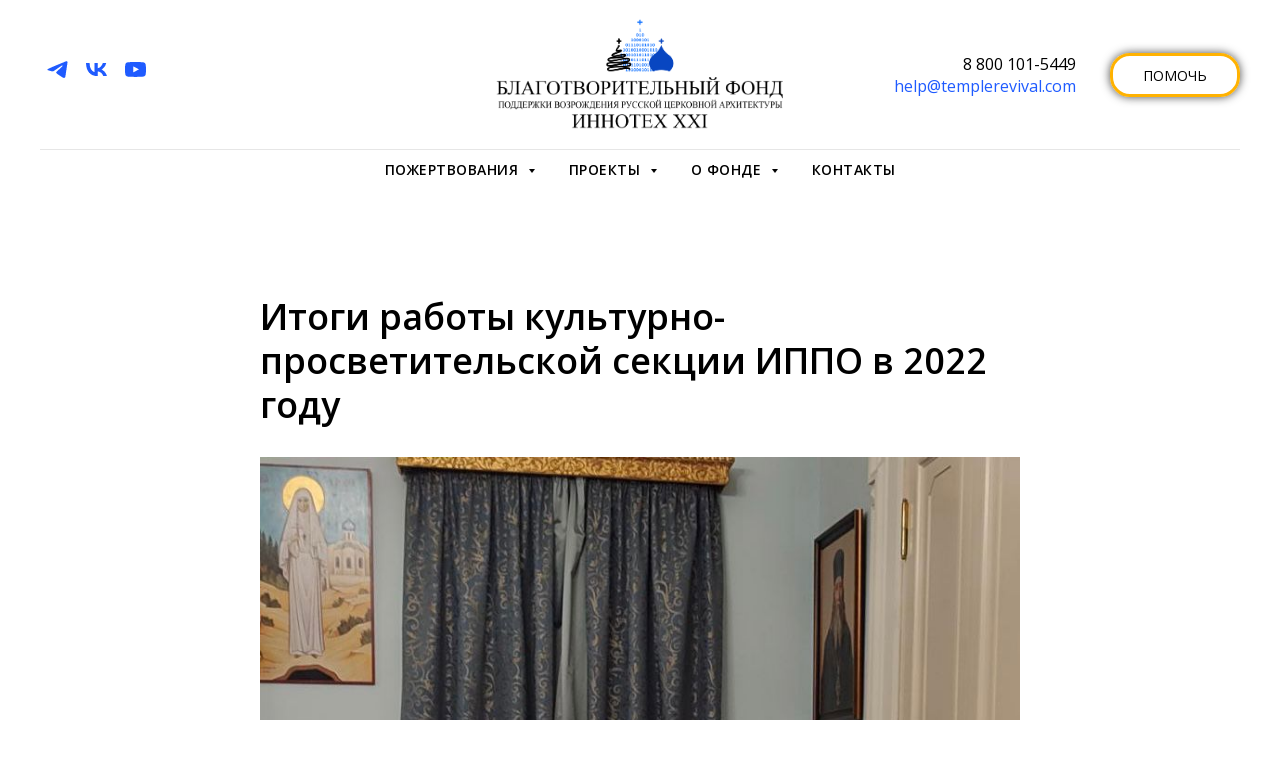

--- FILE ---
content_type: text/html; charset=UTF-8
request_url: https://templerevival.com/tpost/z00v4cz7o1-itogi-raboti-kulturno-prosvetitelskoi-se
body_size: 37000
content:
<!DOCTYPE html> <html lang="ru"> <head> <meta charset="utf-8" /> <meta http-equiv="Content-Type" content="text/html; charset=utf-8" /> <meta name="viewport" content="width=device-width, initial-scale=1.0" /> <!--metatextblock-->
    <title>Итоги работы культурно-просветительской секции ИППО в 2022 году</title>
    <meta name="description" content="Президент Фонда Агапов А.В. принял участие и выступил с докладом на итоговой конференции#nbsp;Императорского Православного Палестинского Общества.">
    <meta name="keywords" content="">
    <meta name="robots" content="index, follow" />

    <meta property="og:title" content="Итоги работы культурно-просветительской секции ИППО в 2022 году" />
    <meta property="og:description" content="Президент Фонда Агапов А.В. принял участие и выступил с докладом на итоговой конференции#nbsp;Императорского Православного Палестинского Общества." />
    <meta property="og:type" content="website" />
    <meta property="og:url" content="https://templerevival.com/tpost/z00v4cz7o1-itogi-raboti-kulturno-prosvetitelskoi-se" />
    <meta property="og:image" content="https://static.tildacdn.com/tild3964-3931-4263-b363-653931613531/WhatsApp_Image_2022-.jpeg" />

    <link rel="canonical" href="https://templerevival.com/tpost/z00v4cz7o1-itogi-raboti-kulturno-prosvetitelskoi-se" />
    <link rel="alternate" type="application/rss+xml" title="Новости Фонда" href="https://templerevival.com/rss-feed-248703918581.xml" />
    <link rel="amphtml" href="https://templerevival.com/tpost/z00v4cz7o1-itogi-raboti-kulturno-prosvetitelskoi-se?amp=true">

<!--/metatextblock--> <meta name="format-detection" content="telephone=no" /> <meta http-equiv="x-dns-prefetch-control" content="on"> <link rel="dns-prefetch" href="https://ws.tildacdn.com"> <link rel="dns-prefetch" href="https://static.tildacdn.com"> <link rel="shortcut icon" href="https://static.tildacdn.com/tild3962-6433-4161-b466-623766323138/favicon.ico" type="image/x-icon" /> <link rel="apple-touch-icon" href="https://static.tildacdn.com/tild6465-3263-4133-a437-336663373034/_-1.png"> <link rel="apple-touch-icon" sizes="76x76" href="https://static.tildacdn.com/tild6465-3263-4133-a437-336663373034/_-1.png"> <link rel="apple-touch-icon" sizes="152x152" href="https://static.tildacdn.com/tild6465-3263-4133-a437-336663373034/_-1.png"> <link rel="apple-touch-startup-image" href="https://static.tildacdn.com/tild6465-3263-4133-a437-336663373034/_-1.png"> <meta name="msapplication-TileColor" content="#ffffff"> <meta name="msapplication-TileImage" content="https://static.tildacdn.com/tild6366-3663-4633-a166-393132613561/_-1.png"> <!-- Assets --> <script src="https://neo.tildacdn.com/js/tilda-fallback-1.0.min.js" async charset="utf-8"></script> <link rel="stylesheet" href="https://static.tildacdn.com/css/tilda-grid-3.0.min.css" type="text/css" media="all" onerror="this.loaderr='y';"/> <link rel="stylesheet" href="https://static.tildacdn.com/ws/project2843787/tilda-blocks-page16193486.min.css?t=1768374832" type="text/css" media="all" onerror="this.loaderr='y';" /><link rel="stylesheet" href="https://static.tildacdn.com/ws/project2843787/tilda-blocks-page33578391.min.css?t=1768382385" type="text/css" media="all" onerror="this.loaderr='y';" /><link rel="stylesheet" href="https://static.tildacdn.com/ws/project2843787/tilda-blocks-page14350097.min.css?t=1768382385" type="text/css" media="all" onerror="this.loaderr='y';" /> <link rel="preconnect" href="https://fonts.gstatic.com"> <link href="https://fonts.googleapis.com/css2?family=Open+Sans:wght@300..800&subset=latin,cyrillic" rel="stylesheet"> <link rel="stylesheet" href="https://static.tildacdn.com/css/tilda-animation-2.0.min.css" type="text/css" media="all" onerror="this.loaderr='y';" /> <link rel="stylesheet" href="https://static.tildacdn.com/css/tilda-popup-1.1.min.css" type="text/css" media="print" onload="this.media='all';" onerror="this.loaderr='y';" /> <noscript><link rel="stylesheet" href="https://static.tildacdn.com/css/tilda-popup-1.1.min.css" type="text/css" media="all" /></noscript> <link rel="stylesheet" href="https://static.tildacdn.com/css/tilda-cover-1.0.min.css" type="text/css" media="all" onerror="this.loaderr='y';" /> <link rel="stylesheet" href="https://static.tildacdn.com/css/tilda-slds-1.4.min.css" type="text/css" media="print" onload="this.media='all';" onerror="this.loaderr='y';" /> <noscript><link rel="stylesheet" href="https://static.tildacdn.com/css/tilda-slds-1.4.min.css" type="text/css" media="all" /></noscript> <link rel="stylesheet" href="https://static.tildacdn.com/css/tilda-feed-1.1.min.css" type="text/css" media="all" /> <link rel="stylesheet" href="https://static.tildacdn.com/css/tilda-menusub-1.0.min.css" type="text/css" media="print" onload="this.media='all';" onerror="this.loaderr='y';" /> <noscript><link rel="stylesheet" href="https://static.tildacdn.com/css/tilda-menusub-1.0.min.css" type="text/css" media="all" /></noscript> <link rel="stylesheet" href="https://static.tildacdn.com/css/tilda-forms-1.0.min.css" type="text/css" media="all" onerror="this.loaderr='y';" /> <link rel="stylesheet" href="https://static.tildacdn.com/css/tilda-cart-1.0.min.css" type="text/css" media="all" onerror="this.loaderr='y';" /> <link rel="stylesheet" href="https://static.tildacdn.com/css/tilda-zoom-2.0.min.css" type="text/css" media="print" onload="this.media='all';" onerror="this.loaderr='y';" /> <noscript><link rel="stylesheet" href="https://static.tildacdn.com/css/tilda-zoom-2.0.min.css" type="text/css" media="all" /></noscript> <script nomodule src="https://static.tildacdn.com/js/tilda-polyfill-1.0.min.js" charset="utf-8"></script> <script type="text/javascript">function t_onReady(func) {if(document.readyState!='loading') {func();} else {document.addEventListener('DOMContentLoaded',func);}}
function t_onFuncLoad(funcName,okFunc,time) {if(typeof window[funcName]==='function') {okFunc();} else {setTimeout(function() {t_onFuncLoad(funcName,okFunc,time);},(time||100));}}function t_throttle(fn,threshhold,scope) {return function() {fn.apply(scope||this,arguments);};}</script> <script src="https://static.tildacdn.com/js/jquery-1.10.2.min.js" charset="utf-8" onerror="this.loaderr='y';"></script> <script src="https://static.tildacdn.com/js/tilda-scripts-3.0.min.js" charset="utf-8" defer onerror="this.loaderr='y';"></script> <script src="https://static.tildacdn.com/ws/project2843787/tilda-blocks-page16193486.min.js?t=1768374832" charset="utf-8" onerror="this.loaderr='y';"></script><script src="https://static.tildacdn.com/ws/project2843787/tilda-blocks-page33578391.min.js?t=1768382385" onerror="this.loaderr='y';"></script><script src="https://static.tildacdn.com/ws/project2843787/tilda-blocks-page14350097.min.js?t=1768382385" onerror="this.loaderr='y';"></script> <script src="https://static.tildacdn.com/js/tilda-lazyload-1.0.min.js" charset="utf-8" async onerror="this.loaderr='y';"></script> <script src="https://static.tildacdn.com/js/tilda-animation-2.0.min.js" charset="utf-8" async onerror="this.loaderr='y';"></script> <script src="https://static.tildacdn.com/js/tilda-popup-1.0.min.js" charset="utf-8" async onerror="this.loaderr='y';"></script> <script src="https://static.tildacdn.com/js/tilda-cover-1.0.min.js" charset="utf-8" async onerror="this.loaderr='y';"></script> <script src="https://static.tildacdn.com/js/tilda-slds-1.4.min.js" charset="utf-8" async onerror="this.loaderr='y';"></script> <script src="https://static.tildacdn.com/js/hammer.min.js" charset="utf-8" async onerror="this.loaderr='y';"></script> <script src="https://static.tildacdn.com/js/tilda-feed-1.1.min.js" charset="utf-8"></script><script src="https://static.tildacdn.com/js/tilda-submenublocks-1.0.min.js" charset="utf-8"></script><script src="https://static.tildacdn.com/js/tilda-map-1.0.min.js" charset="utf-8"></script><script src="https://static.tildacdn.com/js/tilda-vote-1.1.min.js" charset="utf-8"></script><script src="https://static.tildacdn.com/js/tilda-animation-sbs-1.0.min.js" charset="utf-8"></script> <script src="https://static.tildacdn.com/js/tilda-menusub-1.0.min.js" charset="utf-8" async onerror="this.loaderr='y';"></script> <script src="https://static.tildacdn.com/js/tilda-menu-1.0.min.js" charset="utf-8" async onerror="this.loaderr='y';"></script> <script src="https://static.tildacdn.com/js/tilda-forms-1.0.min.js" charset="utf-8" async onerror="this.loaderr='y';"></script> <script src="https://static.tildacdn.com/js/tilda-cart-1.1.min.js" charset="utf-8" async onerror="this.loaderr='y';"></script> <script src="https://static.tildacdn.com/js/tilda-widget-positions-1.0.min.js" charset="utf-8" async onerror="this.loaderr='y';"></script> <script src="https://static.tildacdn.com/js/tilda-zoom-2.0.min.js" charset="utf-8" async onerror="this.loaderr='y';"></script> <script src="https://static.tildacdn.com/js/tilda-skiplink-1.0.min.js" charset="utf-8" async onerror="this.loaderr='y';"></script> <script src="https://static.tildacdn.com/js/tilda-events-1.0.min.js" charset="utf-8" async onerror="this.loaderr='y';"></script> <script type="text/javascript" src="https://static.tildacdn.com/js/tilda-lk-dashboard-1.0.min.js" charset="utf-8" async onerror="this.loaderr='y';"></script> <!-- nominify begin --><script src="https://widgets.donation.ru/wloader/800986ff-3030-4720-981e-ca8e203df225/wloader.js" async></script><!-- nominify end --><script type="text/javascript">window.dataLayer=window.dataLayer||[];</script> <script type="text/javascript">(function() {if((/bot|google|yandex|baidu|bing|msn|duckduckbot|teoma|slurp|crawler|spider|robot|crawling|facebook/i.test(navigator.userAgent))===false&&typeof(sessionStorage)!='undefined'&&sessionStorage.getItem('visited')!=='y'&&document.visibilityState){var style=document.createElement('style');style.type='text/css';style.innerHTML='@media screen and (min-width: 980px) {.t-records {opacity: 0;}.t-records_animated {-webkit-transition: opacity ease-in-out .2s;-moz-transition: opacity ease-in-out .2s;-o-transition: opacity ease-in-out .2s;transition: opacity ease-in-out .2s;}.t-records.t-records_visible {opacity: 1;}}';document.getElementsByTagName('head')[0].appendChild(style);function t_setvisRecs(){var alr=document.querySelectorAll('.t-records');Array.prototype.forEach.call(alr,function(el) {el.classList.add("t-records_animated");});setTimeout(function() {Array.prototype.forEach.call(alr,function(el) {el.classList.add("t-records_visible");});sessionStorage.setItem("visited","y");},400);}
document.addEventListener('DOMContentLoaded',t_setvisRecs);}})();</script></head> <body class="t-body" style="margin:0;"> <!--allrecords--> <div id="allrecords" class="t-records" data-post-page="y" data-hook="blocks-collection-content-node" data-tilda-project-id="2843787" data-tilda-page-id="16193486" data-tilda-formskey="fac7d4a38ce7c951e92bb136e9a29116" data-tilda-stat-scroll="yes" data-tilda-lazy="yes" data-tilda-root-zone="com" data-tilda-project-headcode="yes" data-tilda-project-country="RU">

<!-- POST START -->

<!--header-->
<div id="t-header" class="t-records" data-hook="blocks-collection-content-node" data-tilda-project-id="2843787" data-tilda-page-id="33578391" data-tilda-formskey="fac7d4a38ce7c951e92bb136e9a29116" data-tilda-stat-scroll="yes" data-tilda-lazy="yes" data-tilda-root-zone="one"  data-tilda-project-headcode="yes"     data-tilda-project-country="RU">

    <div id="rec553724225" class="r t-rec" style=" " data-animationappear="off" data-record-type="461"      >
<!-- T461 -->


	
	
<div id="nav553724225marker"></div>
		
	<div class="tmenu-mobile" >
	<div class="tmenu-mobile__container">
			<div class="tmenu-mobile__text t-name t-name_md" field="menu_mob_title">&nbsp;</div>
			
<button type="button" 
    class="t-menuburger t-menuburger_first t-menuburger__small" 
    aria-label="Navigation menu" 
    aria-expanded="false">
	<span style="background-color:#1f5bff;"></span>
	<span style="background-color:#1f5bff;"></span>
	<span style="background-color:#1f5bff;"></span>
	<span style="background-color:#1f5bff;"></span>
</button>


<script>
function t_menuburger_init(recid) {
	var rec = document.querySelector('#rec' + recid);
	if (!rec) return;
    var burger = rec.querySelector('.t-menuburger');
	if (!burger) return;
    var isSecondStyle = burger.classList.contains('t-menuburger_second');
    if (isSecondStyle && !window.isMobile && !('ontouchend' in document)) {
        burger.addEventListener('mouseenter', function() {
            if (burger.classList.contains('t-menuburger-opened')) return;
            burger.classList.remove('t-menuburger-unhovered');
            burger.classList.add('t-menuburger-hovered');
        });
        burger.addEventListener('mouseleave', function() {
            if (burger.classList.contains('t-menuburger-opened')) return;
            burger.classList.remove('t-menuburger-hovered');
            burger.classList.add('t-menuburger-unhovered');
            setTimeout(function() {
                burger.classList.remove('t-menuburger-unhovered');
            }, 300);
        });
    }

    burger.addEventListener('click', function() {
        if (!burger.closest('.tmenu-mobile') &&
            !burger.closest('.t450__burger_container') &&
            !burger.closest('.t466__container') &&
            !burger.closest('.t204__burger') &&
			!burger.closest('.t199__js__menu-toggler')) {
                burger.classList.toggle('t-menuburger-opened');
                burger.classList.remove('t-menuburger-unhovered');
            }
    });

    var menu = rec.querySelector('[data-menu="yes"]');
    if (!menu) return;
    var menuLinks = menu.querySelectorAll('.t-menu__link-item');
	var submenuClassList = ['t978__menu-link_hook', 't978__tm-link', 't966__tm-link', 't794__tm-link', 't-menusub__target-link'];
    Array.prototype.forEach.call(menuLinks, function (link) {
        link.addEventListener('click', function () {
			var isSubmenuHook = submenuClassList.some(function (submenuClass) {
				return link.classList.contains(submenuClass);
			});
			if (isSubmenuHook) return;
            burger.classList.remove('t-menuburger-opened');
        });
    });

	menu.addEventListener('clickedAnchorInTooltipMenu', function () {
		burger.classList.remove('t-menuburger-opened');
	});
}
t_onReady(function() {
	t_onFuncLoad('t_menuburger_init', function(){t_menuburger_init('553724225');});
});
</script>


<style>
.t-menuburger {
    position: relative;
    flex-shrink: 0;
    width: 28px;
    height: 20px;
    padding: 0;
    border: none;
    background-color: transparent;
    outline: none;
    -webkit-transform: rotate(0deg);
    transform: rotate(0deg);
    transition: transform .5s ease-in-out;
    cursor: pointer;
    z-index: 999;
}

/*---menu burger lines---*/
.t-menuburger span {
    display: block;
    position: absolute;
    width: 100%;
    opacity: 1;
    left: 0;
    -webkit-transform: rotate(0deg);
    transform: rotate(0deg);
    transition: .25s ease-in-out;
    height: 3px;
    background-color: #000;
}
.t-menuburger span:nth-child(1) {
    top: 0px;
}
.t-menuburger span:nth-child(2),
.t-menuburger span:nth-child(3) {
    top: 8px;
}
.t-menuburger span:nth-child(4) {
    top: 16px;
}

/*menu burger big*/
.t-menuburger__big {
    width: 42px;
    height: 32px;
}
.t-menuburger__big span {
    height: 5px;
}
.t-menuburger__big span:nth-child(2),
.t-menuburger__big span:nth-child(3) {
    top: 13px;
}
.t-menuburger__big span:nth-child(4) {
    top: 26px;
}

/*menu burger small*/
.t-menuburger__small {
    width: 22px;
    height: 14px;
}
.t-menuburger__small span {
    height: 2px;
}
.t-menuburger__small span:nth-child(2),
.t-menuburger__small span:nth-child(3) {
    top: 6px;
}
.t-menuburger__small span:nth-child(4) {
    top: 12px;
}

/*menu burger opened*/
.t-menuburger-opened span:nth-child(1) {
    top: 8px;
    width: 0%;
    left: 50%;
}
.t-menuburger-opened span:nth-child(2) {
    -webkit-transform: rotate(45deg);
    transform: rotate(45deg);
}
.t-menuburger-opened span:nth-child(3) {
    -webkit-transform: rotate(-45deg);
    transform: rotate(-45deg);
}
.t-menuburger-opened span:nth-child(4) {
    top: 8px;
    width: 0%;
    left: 50%;
}
.t-menuburger-opened.t-menuburger__big span:nth-child(1) {
    top: 6px;
}
.t-menuburger-opened.t-menuburger__big span:nth-child(4) {
    top: 18px;
}
.t-menuburger-opened.t-menuburger__small span:nth-child(1),
.t-menuburger-opened.t-menuburger__small span:nth-child(4) {
    top: 6px;
}

/*---menu burger first style---*/
@media (hover), (min-width:0\0) {
    .t-menuburger_first:hover span:nth-child(1) {
        transform: translateY(1px);
    }
    .t-menuburger_first:hover span:nth-child(4) {
        transform: translateY(-1px);
    }
    .t-menuburger_first.t-menuburger__big:hover span:nth-child(1) {
        transform: translateY(3px);
    }
    .t-menuburger_first.t-menuburger__big:hover span:nth-child(4) {
        transform: translateY(-3px);
    }
}

/*---menu burger second style---*/
.t-menuburger_second span:nth-child(2),
.t-menuburger_second span:nth-child(3) {
    width: 80%;
    left: 20%;
    right: 0;
}
@media (hover), (min-width:0\0) {
    .t-menuburger_second.t-menuburger-hovered span:nth-child(2),
    .t-menuburger_second.t-menuburger-hovered span:nth-child(3) {
        animation: t-menuburger-anim 0.3s ease-out normal forwards;
    }
    .t-menuburger_second.t-menuburger-unhovered span:nth-child(2),
    .t-menuburger_second.t-menuburger-unhovered span:nth-child(3) {
        animation: t-menuburger-anim2 0.3s ease-out normal forwards;
    }
}

.t-menuburger_second.t-menuburger-opened span:nth-child(2),
.t-menuburger_second.t-menuburger-opened span:nth-child(3){
    left: 0;
    right: 0;
    width: 100%!important;
}

/*---menu burger third style---*/
.t-menuburger_third span:nth-child(4) {
    width: 70%;
    left: unset;
    right: 0;
}
@media (hover), (min-width:0\0) {
    .t-menuburger_third:not(.t-menuburger-opened):hover span:nth-child(4) {
        width: 100%;
    }
}
.t-menuburger_third.t-menuburger-opened span:nth-child(4) {
    width: 0!important;
    right: 50%;
}

/*---menu burger fourth style---*/
.t-menuburger_fourth {
	height: 12px;
}
.t-menuburger_fourth.t-menuburger__small {
	height: 8px;
}
.t-menuburger_fourth.t-menuburger__big {
	height: 18px;
}
.t-menuburger_fourth span:nth-child(2),
.t-menuburger_fourth span:nth-child(3) {
    top: 4px;
    opacity: 0;
}
.t-menuburger_fourth span:nth-child(4) {
    top: 8px;
}
.t-menuburger_fourth.t-menuburger__small span:nth-child(2),
.t-menuburger_fourth.t-menuburger__small span:nth-child(3) {
    top: 3px;
}
.t-menuburger_fourth.t-menuburger__small span:nth-child(4) {
    top: 6px;
}
.t-menuburger_fourth.t-menuburger__small span:nth-child(2),
.t-menuburger_fourth.t-menuburger__small span:nth-child(3) {
    top: 3px;
}
.t-menuburger_fourth.t-menuburger__small span:nth-child(4) {
    top: 6px;
}
.t-menuburger_fourth.t-menuburger__big span:nth-child(2),
.t-menuburger_fourth.t-menuburger__big span:nth-child(3) {
    top: 6px;
}
.t-menuburger_fourth.t-menuburger__big span:nth-child(4) {
    top: 12px;
}
@media (hover), (min-width:0\0) {
    .t-menuburger_fourth:not(.t-menuburger-opened):hover span:nth-child(1) {
        transform: translateY(1px);
    }
    .t-menuburger_fourth:not(.t-menuburger-opened):hover span:nth-child(4) {
        transform: translateY(-1px);
    }
    .t-menuburger_fourth.t-menuburger__big:not(.t-menuburger-opened):hover span:nth-child(1) {
        transform: translateY(3px);
    }
    .t-menuburger_fourth.t-menuburger__big:not(.t-menuburger-opened):hover span:nth-child(4) {
        transform: translateY(-3px);
    }
}
.t-menuburger_fourth.t-menuburger-opened span:nth-child(1),
.t-menuburger_fourth.t-menuburger-opened span:nth-child(4) {
    top: 4px;
}
.t-menuburger_fourth.t-menuburger-opened span:nth-child(2),
.t-menuburger_fourth.t-menuburger-opened span:nth-child(3) {
    opacity: 1;
}

/*---menu burger animations---*/
@keyframes t-menuburger-anim {
    0% {
        width: 80%;
        left: 20%;
        right: 0;
    }

    50% {
        width: 100%;
        left: 0;
        right: 0;
    }

    100% {
        width: 80%;
        left: 0;
        right: 20%;

    }
}
@keyframes t-menuburger-anim2 {
    0% {
        width: 80%;
        left: 0;
    }

    50% {
        width: 100%;
        right: 0;
        left: 0;
    }

    100% {
        width: 80%;
        left: 20%;
        right: 0;
    }
}
</style>	</div>
</div>

<style>
.tmenu-mobile {
	background-color: #111;
	display: none;
	width: 100%;
	top: 0;
	z-index: 990;
}

.tmenu-mobile_positionfixed {
	position: fixed;
}

.tmenu-mobile__text {
	color: #fff;
}

.tmenu-mobile__container {
	min-height: 64px;
	padding: 20px;
	position: relative;
	box-sizing: border-box;
	display: -webkit-flex;
	display: -ms-flexbox;
	display: flex;
	-webkit-align-items: center;
	    -ms-flex-align: center;
	        align-items: center;
	-webkit-justify-content: space-between;
	    -ms-flex-pack: justify;
	        justify-content: space-between;
}

.tmenu-mobile__list {
	display: block;
}

.tmenu-mobile__burgerlogo {
    display: inline-block;
    font-size: 24px;
    font-weight: 400;
    white-space: nowrap;
    vertical-align: middle;
}

.tmenu-mobile__imglogo {
	height: auto;
    display: block;
    max-width: 300px!important;
	box-sizing: border-box;
	padding: 0;
	margin: 0 auto;
}

@media screen and (max-width: 980px) {
	.tmenu-mobile__menucontent_hidden {
		display: none;
		height: 100%;
	}
	.tmenu-mobile {
		display: block;
	}
}
@media screen and (max-width: 980px) {
    	
            #rec553724225 .tmenu-mobile__burgerlogo,
		#rec553724225 .tmenu-mobile__text {
			-webkit-order: 1;
			-ms-flex-order: 1;
				order: 1;
        }
	}
</style>










	
				
				
					
						
		
										
		
									
																
		 

		
				
			<style> #rec553724225 .tmenu-mobile__burgerlogo a {  font-size: 40px;  color: #000000; font-weight: 600; }</style>
	








	
				
				
					
						
		
										
		
							
																					
																									
																													
		 

		
				
			<style> #rec553724225 .tmenu-mobile__burgerlogo__title {  color: #000000; font-weight: 600; } @media screen and (min-width: 900px) { #rec553724225 .tmenu-mobile__burgerlogo__title {  font-size: 40px; } }</style>
	
<div id="nav553724225"  class="t461 t461__positionstatic  tmenu-mobile__menucontent_hidden" style="background-color: rgba(255,255,255,1); " data-bgcolor-hex="#ffffff" data-bgcolor-rgba="rgba(255,255,255,1)" data-navmarker="nav553724225marker" data-appearoffset="800px" data-bgopacity-two="" data-menushadow="70" data-menushadow-css="" data-bgopacity="1"   data-menu-items-align="center" data-menu="yes">
	<div class="t461__maincontainer ">
		<div class="t461__topwrapper" style="height:150px;">
							<div class="t461__logowrapper">
					<div class="t461__logowrapper2">
						<div style="display: block;">
														<a href="/" >
																								<img class="t461__imglogo t461__imglogomobile" 
										src="https://static.tildacdn.com/tild3138-6331-4162-b638-316535656562/Logo_InnotechXXI.png" 
										imgfield="img" 
										style="max-width: 300px; width: 300px;"
										 alt=" Благотворительный фонд Иннотех XXI "
										>
																						</a>
													</div>
					</div>
				</div>
			
							<nav class="t461__listwrapper t461__mobilelist">
					<ul role="list" class="t461__list">
																													<li class="t461__list_item" 
									style="padding:0 15px 0 0;">
									<a class="t-menu__link-item" 
										href=""
									   											 
																				aria-expanded="false" role="button" 
																				data-menu-submenu-hook="link_sub1_553724225" 
										data-menu-item-number="1"
									>
										Пожертвования
									</a>
																								
		

					
	
							
			<div class="t-menusub" data-submenu-hook="link_sub1_553724225" data-submenu-margin="15px" data-add-submenu-arrow="on">
		<div class="t-menusub__menu">
			<div class="t-menusub__content">
				<ul role="list" class="t-menusub__list">
																	<li class="t-menusub__list-item t-name t-name_xs">
							<a class="t-menusub__link-item t-name t-name_xs" 
								href="/ipatiy" 
								 
								data-menu-item-number="1">Ипатьевский монастырь</a>
						</li>
																	<li class="t-menusub__list-item t-name t-name_xs">
							<a class="t-menusub__link-item t-name t-name_xs" 
								href="/churk" 
								 
								data-menu-item-number="1">Чуркинский монастырь</a>
						</li>
																	<li class="t-menusub__list-item t-name t-name_xs">
							<a class="t-menusub__link-item t-name t-name_xs" 
								href="/nilstolbnik" 
								 
								data-menu-item-number="1">Нило-Столобенская пустынь</a>
						</li>
																	<li class="t-menusub__list-item t-name t-name_xs">
							<a class="t-menusub__link-item t-name t-name_xs" 
								href="/solunsky" 
								 
								data-menu-item-number="1">Храмы св. Дмитрия Солунского</a>
						</li>
																	<li class="t-menusub__list-item t-name t-name_xs">
							<a class="t-menusub__link-item t-name t-name_xs" 
								href="/brestnikola" 
								 
								data-menu-item-number="1">Николая Чудотворца Брестская крепость</a>
						</li>
																	<li class="t-menusub__list-item t-name t-name_xs">
							<a class="t-menusub__link-item t-name t-name_xs" 
								href="/vr" 
								 
								data-menu-item-number="1">Богослужение 360</a>
						</li>
									</ul>
			</div>
		</div>
	</div>
									</li>
																							<li class="t461__list_item" 
									style="padding:0 15px;">
									<a class="t-menu__link-item" 
										href=""
									   											 
																				aria-expanded="false" role="button" 
																				data-menu-submenu-hook="link_sub2_553724225" 
										data-menu-item-number="2"
									>
										Проекты
									</a>
																								
		

					
	
							
			<div class="t-menusub" data-submenu-hook="link_sub2_553724225" data-submenu-margin="15px" data-add-submenu-arrow="on">
		<div class="t-menusub__menu">
			<div class="t-menusub__content">
				<ul role="list" class="t-menusub__list">
																	<li class="t-menusub__list-item t-name t-name_xs">
							<a class="t-menusub__link-item t-name t-name_xs" 
								href="/projects" 
								 
								data-menu-item-number="2">О проектах</a>
						</li>
																	<li class="t-menusub__list-item t-name t-name_xs">
							<a class="t-menusub__link-item t-name t-name_xs" 
								href="/about_found" 
								 
								data-menu-item-number="2">Реестр</a>
						</li>
																	<li class="t-menusub__list-item t-name t-name_xs">
							<a class="t-menusub__link-item t-name t-name_xs" 
								href="/unique_churches_of_russia" 
								 
								data-menu-item-number="2">Уникальные церкви России</a>
						</li>
																	<li class="t-menusub__list-item t-name t-name_xs">
							<a class="t-menusub__link-item t-name t-name_xs" 
								href="/progekt-restoration" 
								 
								data-menu-item-number="2">Реставрация</a>
						</li>
																	<li class="t-menusub__list-item t-name t-name_xs">
							<a class="t-menusub__link-item t-name t-name_xs" 
								href="/blessandsave" 
								 
								data-menu-item-number="2">Спаси и Сохрани</a>
						</li>
									</ul>
			</div>
		</div>
	</div>
									</li>
																							<li class="t461__list_item" 
									style="padding:0 15px;">
									<a class="t-menu__link-item" 
										href=""
									   											 
																				aria-expanded="false" role="button" 
																				data-menu-submenu-hook="link_sub3_553724225" 
										data-menu-item-number="3"
									>
										О Фонде
									</a>
																								
		

					
	
							
			<div class="t-menusub" data-submenu-hook="link_sub3_553724225" data-submenu-margin="15px" data-add-submenu-arrow="on">
		<div class="t-menusub__menu">
			<div class="t-menusub__content">
				<ul role="list" class="t-menusub__list">
																	<li class="t-menusub__list-item t-name t-name_xs">
							<a class="t-menusub__link-item t-name t-name_xs" 
								href="/found_organization#rec284915942" 
								 
								data-menu-item-number="3">Совет фонда</a>
						</li>
																	<li class="t-menusub__list-item t-name t-name_xs">
							<a class="t-menusub__link-item t-name t-name_xs" 
								href="/found_organization#rec284864928" 
								 
								data-menu-item-number="3">Президент фонда</a>
						</li>
																	<li class="t-menusub__list-item t-name t-name_xs">
							<a class="t-menusub__link-item t-name t-name_xs" 
								href="/found_organization#rec284969868" 
								 
								data-menu-item-number="3">Вицепрезидент</a>
						</li>
																	<li class="t-menusub__list-item t-name t-name_xs">
							<a class="t-menusub__link-item t-name t-name_xs" 
								href="/found_organization#rec617644259" 
								 
								data-menu-item-number="3">Советники президента</a>
						</li>
																	<li class="t-menusub__list-item t-name t-name_xs">
							<a class="t-menusub__link-item t-name t-name_xs" 
								href="/found_organization#rec369109965" 
								 
								data-menu-item-number="3">Попечительский совет</a>
						</li>
																	<li class="t-menusub__list-item t-name t-name_xs">
							<a class="t-menusub__link-item t-name t-name_xs" 
								href="/found_organization#rec692254801" 
								 
								data-menu-item-number="3">АНО "ИннотехXXI"</a>
						</li>
																	<li class="t-menusub__list-item t-name t-name_xs">
							<a class="t-menusub__link-item t-name t-name_xs" 
								href="/found_organization#rec284888456" 
								 
								data-menu-item-number="3">Благодарственные письма</a>
						</li>
																	<li class="t-menusub__list-item t-name t-name_xs">
							<a class="t-menusub__link-item t-name t-name_xs" 
								href="/found_organization#rec332135107" 
								 
								data-menu-item-number="3">Уставные документы</a>
						</li>
																	<li class="t-menusub__list-item t-name t-name_xs">
							<a class="t-menusub__link-item t-name t-name_xs" 
								href="/found_organization#rec284972557" 
								 
								data-menu-item-number="3">Финансовые отчеты</a>
						</li>
																	<li class="t-menusub__list-item t-name t-name_xs">
							<a class="t-menusub__link-item t-name t-name_xs" 
								href="/found_organization#rec284864930" 
								 
								data-menu-item-number="3">Реквизиты</a>
						</li>
									</ul>
			</div>
		</div>
	</div>
									</li>
																							<li class="t461__list_item" 
									style="padding:0 0 0 15px;">
									<a class="t-menu__link-item" 
										href="/contacts"
									   											 
																				 
																				data-menu-submenu-hook="" 
										data-menu-item-number="4"
									>
										Контакты
									</a>
																	</li>
																								</ul>
				</nav>
			
			<div class="t461__alladditional">
				<div class="t461__leftwrapper" style=" padding-right:200px;">
					<div class="t461__additionalwrapper">
												
  
  
	
  

<div class="t-sociallinks">
  <ul role="list" class="t-sociallinks__wrapper" aria-label="Social media links">

    <!-- new soclinks --><li class="t-sociallinks__item t-sociallinks__item_telegram"><a  href="https://t.me/templerevival" target="_blank" rel="nofollow" aria-label="telegram" style="width: 25px; height: 25px;"><svg class="t-sociallinks__svg" role="presentation" width=25px height=25px viewBox="0 0 100 100" fill="none"
  xmlns="http://www.w3.org/2000/svg">
            <path
        d="M83.1797 17.5886C83.1797 17.5886 90.5802 14.7028 89.9635 21.711C89.758 24.5968 87.9079 34.6968 86.4688 45.6214L81.5351 77.9827C81.5351 77.9827 81.124 82.7235 77.4237 83.548C73.7233 84.3724 68.173 80.6623 67.145 79.8378C66.3227 79.2195 51.7273 69.9438 46.5878 65.4092C45.1488 64.1724 43.5042 61.6989 46.7934 58.8132L68.3785 38.201C70.8454 35.7274 73.3122 29.956 63.0336 36.9642L34.2535 56.5459C34.2535 56.5459 30.9644 58.6071 24.7973 56.752L11.4351 52.6295C11.4351 52.6295 6.50135 49.5377 14.9298 46.4457C35.4871 36.7579 60.7724 26.864 83.1797 17.5886Z"
        fill="#1f5bff" />
      </svg></a></li>&nbsp;<li class="t-sociallinks__item t-sociallinks__item_vk"><a  href="https://vk.com/club230225828" target="_blank" rel="nofollow" aria-label="vk" style="width: 25px; height: 25px;"><svg class="t-sociallinks__svg" role="presentation" width=25px height=25px viewBox="0 0 100 100" fill="none"
  xmlns="http://www.w3.org/2000/svg">
            <path
        d="M53.7512 76.4147C25.0516 76.4147 8.68207 56.7395 8 24H22.376C22.8482 48.03 33.4463 58.2086 41.8411 60.3073V24H55.3782V44.7245C63.668 43.8326 72.3765 34.3885 75.3146 24H88.8514C86.5954 36.802 77.1513 46.2461 70.4355 50.1287C77.1513 53.2767 87.9076 61.5141 92 76.4147H77.0988C73.8983 66.446 65.9241 58.7333 55.3782 57.684V76.4147H53.7512Z"
        fill="#1f5bff" />
      </svg></a></li>&nbsp;<li class="t-sociallinks__item t-sociallinks__item_youtube"><a  href="https://www.youtube.com/@templerevival" target="_blank" rel="nofollow" aria-label="youtube" style="width: 25px; height: 25px;"><svg class="t-sociallinks__svg" role="presentation" width=25px height=25px viewBox="0 0 100 100" fill="none" xmlns="http://www.w3.org/2000/svg">
  <path d="M90.9491 31.8675C90.1526 25.5784 86.5194 21.6336 80.0708 21.0509C72.6871 20.3839 56.7031 20 49.2893 20C34.1245 20 27.3476 20.3704 20.1762 21.1127C13.342 21.8188 10.3503 24.8557 9.1744 31.1252C8.35082 35.5187 8 39.6336 8 49.3586C8 58.0944 8.41255 63.5885 9.05094 68.2108C9.92873 74.5586 14.2861 78.1255 20.6715 78.657C28.1004 79.2758 42.9822 79.5844 50.3403 79.5844C57.4499 79.5844 73.4504 79.214 80.5646 78.41C86.932 77.6903 89.9598 74.2891 90.9491 68.0256C90.9491 68.0256 92 61.1644 92 49.2969C92 42.5395 91.5061 36.255 90.9491 31.8675ZM41.0685 61.598V37.4504L64.0612 49.4008L41.0685 61.598Z" fill="#1f5bff"/>
</svg></a></li><!-- /new soclinks -->

      </ul>
</div>
					</div>
				</div>

				<div class="t461__rightwrapper" style=" padding-left:200px;">
					<div class="t461__additionalwrapper">
													<div class="t461__additional_descr t461__additionalitem" field="descr"><div style="font-size: 16px;" data-customstyle="yes"><a href="tel:+79163573874" target="_blank" rel="noreferrer noopener">8 800 101-5449</a><br /><a href="mailto:e-mail:help@templerevival.com">help@templerevival.com</a></div></div>
						
													<div class="t461__additional_buttons t461__additionalitem">
								<div class="t461__additional_buttons_wrap">
																			<div class="t461__additional_buttons_but">
											
						
	
	
						
						
				
				
						
																										
			<a
			class="t-btn t-btnflex t-btnflex_type_button t-btnflex_sm js-click-stat"
										href="/donateform"
				target="_blank"																	data-tilda-event-name="/tilda/click/rec553724225/button1"
														><span class="t-btnflex__text">Помочь</span>
<style>#rec553724225 .t-btnflex.t-btnflex_type_button {color:#000000;border-style:solid !important;border-color:#ffb201 !important;--border-width:3px;border-radius:20px;box-shadow:0px 0px 10px rgba(0,0,0,0.7) !important;font-weight:400;text-transform:uppercase;transition-duration:0.2s;transition-property: background-color, color, border-color, box-shadow, opacity, transform, gap;transition-timing-function: ease-in-out;}@media (hover: hover) {#rec553724225 .t-btnflex.t-btnflex_type_button:not(.t-animate_no-hover):hover {color:#ffffff !important;box-shadow:0px 0px 0px rgba(0,0,0,0.3) !important;background-color:#ffb201 !important;}#rec553724225 .t-btnflex.t-btnflex_type_button:not(.t-animate_no-hover):focus-visible {color:#ffffff !important;box-shadow:0px 0px 0px rgba(0,0,0,0.3) !important;background-color:#ffb201 !important;}}</style></a>
					
										</div>
																										</div>
							</div>
						
											</div>
				</div>
			</div>

		</div>

					<div class="t461__middlelinewrapper">
				<div class="t461__linewrapper">
						<hr
							class="t461__horizontalline t-divider"
							data-divider-fieldset="color,bordersize,opacity"
							style=" background-color:#000000;  opacity:0.1;"
						>
				</div>
			</div>
		
					<div class="t461__bottomwrapper t461__menualign_center" style=" height:50px;">
				<nav class="t461__listwrapper t461__desktoplist">
					<ul role="list" class="t461__list t-menu__list">
																													<li class="t461__list_item" 
									style="padding:0 15px 0 0;">
									<a class="t-menu__link-item" 
										href=""
									   											 
																				aria-expanded="false" role="button" 
																				data-menu-submenu-hook="link_sub5_553724225" 
										data-menu-item-number="1"
									>
										Пожертвования
									</a>
																								
		

					
	
							
			<div class="t-menusub" data-submenu-hook="link_sub5_553724225" data-submenu-margin="15px" data-add-submenu-arrow="on">
		<div class="t-menusub__menu">
			<div class="t-menusub__content">
				<ul role="list" class="t-menusub__list">
																	<li class="t-menusub__list-item t-name t-name_xs">
							<a class="t-menusub__link-item t-name t-name_xs" 
								href="/ipatiy" 
								 
								data-menu-item-number="1">Ипатьевский монастырь</a>
						</li>
																	<li class="t-menusub__list-item t-name t-name_xs">
							<a class="t-menusub__link-item t-name t-name_xs" 
								href="/churk" 
								 
								data-menu-item-number="1">Чуркинский монастырь</a>
						</li>
																	<li class="t-menusub__list-item t-name t-name_xs">
							<a class="t-menusub__link-item t-name t-name_xs" 
								href="/nilstolbnik" 
								 
								data-menu-item-number="1">Нило-Столобенская пустынь</a>
						</li>
																	<li class="t-menusub__list-item t-name t-name_xs">
							<a class="t-menusub__link-item t-name t-name_xs" 
								href="/solunsky" 
								 
								data-menu-item-number="1">Храмы св. Дмитрия Солунского</a>
						</li>
																	<li class="t-menusub__list-item t-name t-name_xs">
							<a class="t-menusub__link-item t-name t-name_xs" 
								href="/brestnikola" 
								 
								data-menu-item-number="1">Николая Чудотворца Брестская крепость</a>
						</li>
																	<li class="t-menusub__list-item t-name t-name_xs">
							<a class="t-menusub__link-item t-name t-name_xs" 
								href="/vr" 
								 
								data-menu-item-number="1">Богослужение 360</a>
						</li>
									</ul>
			</div>
		</div>
	</div>
									</li>
																							<li class="t461__list_item" 
									style="padding:0 15px;">
									<a class="t-menu__link-item" 
										href=""
									   											 
																				aria-expanded="false" role="button" 
																				data-menu-submenu-hook="link_sub6_553724225" 
										data-menu-item-number="2"
									>
										Проекты
									</a>
																								
		

					
	
							
			<div class="t-menusub" data-submenu-hook="link_sub6_553724225" data-submenu-margin="15px" data-add-submenu-arrow="on">
		<div class="t-menusub__menu">
			<div class="t-menusub__content">
				<ul role="list" class="t-menusub__list">
																	<li class="t-menusub__list-item t-name t-name_xs">
							<a class="t-menusub__link-item t-name t-name_xs" 
								href="/projects" 
								 
								data-menu-item-number="2">О проектах</a>
						</li>
																	<li class="t-menusub__list-item t-name t-name_xs">
							<a class="t-menusub__link-item t-name t-name_xs" 
								href="/about_found" 
								 
								data-menu-item-number="2">Реестр</a>
						</li>
																	<li class="t-menusub__list-item t-name t-name_xs">
							<a class="t-menusub__link-item t-name t-name_xs" 
								href="/unique_churches_of_russia" 
								 
								data-menu-item-number="2">Уникальные церкви России</a>
						</li>
																	<li class="t-menusub__list-item t-name t-name_xs">
							<a class="t-menusub__link-item t-name t-name_xs" 
								href="/progekt-restoration" 
								 
								data-menu-item-number="2">Реставрация</a>
						</li>
																	<li class="t-menusub__list-item t-name t-name_xs">
							<a class="t-menusub__link-item t-name t-name_xs" 
								href="/blessandsave" 
								 
								data-menu-item-number="2">Спаси и Сохрани</a>
						</li>
									</ul>
			</div>
		</div>
	</div>
									</li>
																							<li class="t461__list_item" 
									style="padding:0 15px;">
									<a class="t-menu__link-item" 
										href=""
									   											 
																				aria-expanded="false" role="button" 
																				data-menu-submenu-hook="link_sub7_553724225" 
										data-menu-item-number="3"
									>
										О Фонде
									</a>
																								
		

					
	
							
			<div class="t-menusub" data-submenu-hook="link_sub7_553724225" data-submenu-margin="15px" data-add-submenu-arrow="on">
		<div class="t-menusub__menu">
			<div class="t-menusub__content">
				<ul role="list" class="t-menusub__list">
																	<li class="t-menusub__list-item t-name t-name_xs">
							<a class="t-menusub__link-item t-name t-name_xs" 
								href="/found_organization#rec284915942" 
								 
								data-menu-item-number="3">Совет фонда</a>
						</li>
																	<li class="t-menusub__list-item t-name t-name_xs">
							<a class="t-menusub__link-item t-name t-name_xs" 
								href="/found_organization#rec284864928" 
								 
								data-menu-item-number="3">Президент фонда</a>
						</li>
																	<li class="t-menusub__list-item t-name t-name_xs">
							<a class="t-menusub__link-item t-name t-name_xs" 
								href="/found_organization#rec284969868" 
								 
								data-menu-item-number="3">Вицепрезидент</a>
						</li>
																	<li class="t-menusub__list-item t-name t-name_xs">
							<a class="t-menusub__link-item t-name t-name_xs" 
								href="/found_organization#rec617644259" 
								 
								data-menu-item-number="3">Советники президента</a>
						</li>
																	<li class="t-menusub__list-item t-name t-name_xs">
							<a class="t-menusub__link-item t-name t-name_xs" 
								href="/found_organization#rec369109965" 
								 
								data-menu-item-number="3">Попечительский совет</a>
						</li>
																	<li class="t-menusub__list-item t-name t-name_xs">
							<a class="t-menusub__link-item t-name t-name_xs" 
								href="/found_organization#rec692254801" 
								 
								data-menu-item-number="3">АНО "ИннотехXXI"</a>
						</li>
																	<li class="t-menusub__list-item t-name t-name_xs">
							<a class="t-menusub__link-item t-name t-name_xs" 
								href="/found_organization#rec284888456" 
								 
								data-menu-item-number="3">Благодарственные письма</a>
						</li>
																	<li class="t-menusub__list-item t-name t-name_xs">
							<a class="t-menusub__link-item t-name t-name_xs" 
								href="/found_organization#rec332135107" 
								 
								data-menu-item-number="3">Уставные документы</a>
						</li>
																	<li class="t-menusub__list-item t-name t-name_xs">
							<a class="t-menusub__link-item t-name t-name_xs" 
								href="/found_organization#rec284972557" 
								 
								data-menu-item-number="3">Финансовые отчеты</a>
						</li>
																	<li class="t-menusub__list-item t-name t-name_xs">
							<a class="t-menusub__link-item t-name t-name_xs" 
								href="/found_organization#rec284864930" 
								 
								data-menu-item-number="3">Реквизиты</a>
						</li>
									</ul>
			</div>
		</div>
	</div>
									</li>
																							<li class="t461__list_item" 
									style="padding:0 0 0 15px;">
									<a class="t-menu__link-item" 
										href="/contacts"
									   											 
																				 
																				data-menu-submenu-hook="" 
										data-menu-item-number="4"
									>
										Контакты
									</a>
																	</li>
																																				</ul>
				</nav>
			</div>
		
			</div>
</div>



	
	<style>
		@media screen and (max-width: 980px) {
			#rec553724225 .t461__leftcontainer{
				padding: 20px;
			}
		}
		@media screen and (max-width: 980px) {
			#rec553724225 .t461__imglogo{
				padding: 20px 0;
			}
		}
	</style>
	


<script>

	
			
		t_onReady(function() {
			t_onFuncLoad('t_menu__highlightActiveLinks', function () {
				t_menu__highlightActiveLinks('.t461__desktoplist .t461__list_item a');
			});
			
						        
		});
		
	
	
	t_onFuncLoad('t_menu__setBGcolor', function () {
		window.addEventListener('resize', t_throttle(function () {
			t_menu__setBGcolor('553724225', '.t461');
		}));
	});
	t_onReady(function () {
		t_onFuncLoad('t_menu__setBGcolor', function () {
			t_menu__setBGcolor('553724225', '.t461');
		});
		
		t_onFuncLoad('t_menu__interactFromKeyboard', function () {
	        t_menu__interactFromKeyboard('553724225');
		});
	});
	

	
	
</script>


	
	<script>
		t_onReady(function () {
			var rec = document.querySelector('#rec553724225');
			if (!rec) return;
			var wrapperBlock = rec.querySelector('.t461');
			if (!wrapperBlock) return;
			t_onFuncLoad('t_menu__createMobileMenu', function () {
				t_menu__createMobileMenu('553724225', '.t461');
			});
		});
	</script>
	


<style>
#rec553724225 .t-menu__link-item{
		}







@supports (overflow:-webkit-marquee) and (justify-content:inherit)
{
	#rec553724225 .t-menu__link-item,
	#rec553724225 .t-menu__link-item.t-active {
	opacity: 1 !important;
	}
}
</style>
										

	

<style>
		#rec553724225 {
		--menusub-text-color: #000000;
		--menusub-bg: #fff;
		--menusub-shadow: 0px 0px 2px rgba(0,0,0,0.7);
		--menusub-radius: 0;
		--menusub-border: none;
		--menusub-width: 250px;
		--menusub-transition: 0.3s ease-in-out;
				--menusub-hover-color: #1f5bff;	}

			#rec553724225 .t-menusub__link-item,
	#rec553724225 .t-menusub__innermenu-link {
		-webkit-transition: color var(--menusub-transition), opacity var(--menusub-transition);
		transition: color var(--menusub-transition), opacity var(--menusub-transition);
	}

		#rec553724225 .t-menusub__link-item.t-active,
	#rec553724225 .t-menusub__innermenu-link.t-active {
				font-weight: 500 !important;			}
	
		#rec553724225 .t-menusub__link-item:not(.t-active):not(.tooltipstered):hover,
	#rec553724225 .t-menusub__innermenu-link:not(.t-active):hover {
		color: var(--menusub-hover-color) !important;			}
	
		@supports (overflow:-webkit-marquee) and (justify-content:inherit) {
		#rec553724225 .t-menusub__link-item,
		#rec553724225 .t-menusub__link-item.t-active {
			opacity: 1 !important;
		}
	}
	
		@media screen and (max-width: 980px) {
		#rec553724225 .t-menusub__menu .t-menusub__link-item,
		#rec553724225 .t-menusub__menu .t-menusub__innermenu-link {
			color: var(--menusub-text-color) !important;
		}
		#rec553724225 .t-menusub__menu .t-menusub__link-item.t-active {
			color: var(--menusub-text-color) !important;
		}

			#rec553724225 .t-menusub__menu .t-menusub__list-item:has(.t-active) {
			background-color: var(--menusub-hover-bg);
		}
	}

		
	
			@media screen and (max-width: 980px) {
		#rec553724225 .t-menusub__menu-wrapper {
			background-color: var(--menusub-bg) !important;
			border-radius: var(--menusub-radius) !important;
			border: var(--menusub-border) !important;
			box-shadow: var(--menusub-shadow) !important;
			overflow: auto;
			max-width: var(--mobile-max-width);
		}
		#rec553724225 .t-menusub__menu-wrapper .t-menusub__content {
			background-color: transparent !important;
			border: none !important;
			box-shadow: none !important;
			border-radius: 0 !important;
			margin-top: 0 !important;
		}
	}
	</style>





	

			
		<script>
			t_onReady(function () {
				setTimeout(function(){
					t_onFuncLoad('t_menusub_init', function() {
						t_menusub_init('553724225');
					});
				}, 500);
			});
		</script>
		
	
			<style>
		@media screen and (min-width: 981px) {			#rec553724225 .t-menusub__menu {
				background-color: var(--menusub-bg);
				text-align: left;				max-width: var(--menusub-width);
				border-radius: var(--menusub-radius);
				border: var(--menusub-border);
				box-shadow: var(--menusub-shadow);
			}
		}
			</style>
	










	
				
				
					
						
		
										
		
							
					
																
		 

		
				
			<style> #rec553724225 a.t-menusub__link-item {   font-weight: 400; }</style>
	








	
				
				
					
						
		
										
		
									
																
		 

		
							
						
		
										
		
									
																
		 

		
							
						
		
										
		
									
																
		 

		
							
						
		
										
		
									
																
		 

		
				
			<style> #rec553724225 .t461__logowrapper2 a {  font-size: 40px;  color: #000000; font-weight: 600; } #rec553724225 a.t-menu__link-item {   font-weight: 600; text-transform: uppercase; letter-spacing: 0.5px; } #rec553724225 .t461__additional_descr {   color: #000000; } #rec553724225 .t461__additional_langs_lang a {   font-weight: 600; text-transform: uppercase; letter-spacing: 0.5px; }</style>
	








	
				
				
					
						
		
										
		
							
																					
																									
																													
		 

		
				
			<style> #rec553724225 .t461__logo {  color: #000000; font-weight: 600; } @media screen and (min-width: 900px) { #rec553724225 .t461__logo {  font-size: 40px; } }</style>
	
	                                                        
            <style>#rec553724225 .t461 {box-shadow: 0px 1px 3px rgba(0,0,0,0.7);}</style>
    

</div>


    <div id="rec542706547" class="r t-rec t-screenmin-980px" style=" " data-animationappear="off" data-record-type="461"  data-screen-min="980px"    >
<!-- T461 -->


	
	
<div id="nav542706547marker"></div>
		
	<div class="tmenu-mobile" >
	<div class="tmenu-mobile__container">
			<div class="tmenu-mobile__burgerlogo">
							<a href="/">
										<img 
					src="https://static.tildacdn.com/tild3761-3436-4638-a633-313838656537/Favicon.gif" 
					class="tmenu-mobile__imglogo" 
					imgfield="img" 
					style="max-width: 75px; width: 75px;" 
					 alt="Благотворительный фонд Иннотех XXI"
									>
										</a>
					</div>
			
<button type="button" 
    class="t-menuburger t-menuburger_first " 
    aria-label="Navigation menu" 
    aria-expanded="false">
	<span style="background-color:#1f5bff;"></span>
	<span style="background-color:#1f5bff;"></span>
	<span style="background-color:#1f5bff;"></span>
	<span style="background-color:#1f5bff;"></span>
</button>


<script>
function t_menuburger_init(recid) {
	var rec = document.querySelector('#rec' + recid);
	if (!rec) return;
    var burger = rec.querySelector('.t-menuburger');
	if (!burger) return;
    var isSecondStyle = burger.classList.contains('t-menuburger_second');
    if (isSecondStyle && !window.isMobile && !('ontouchend' in document)) {
        burger.addEventListener('mouseenter', function() {
            if (burger.classList.contains('t-menuburger-opened')) return;
            burger.classList.remove('t-menuburger-unhovered');
            burger.classList.add('t-menuburger-hovered');
        });
        burger.addEventListener('mouseleave', function() {
            if (burger.classList.contains('t-menuburger-opened')) return;
            burger.classList.remove('t-menuburger-hovered');
            burger.classList.add('t-menuburger-unhovered');
            setTimeout(function() {
                burger.classList.remove('t-menuburger-unhovered');
            }, 300);
        });
    }

    burger.addEventListener('click', function() {
        if (!burger.closest('.tmenu-mobile') &&
            !burger.closest('.t450__burger_container') &&
            !burger.closest('.t466__container') &&
            !burger.closest('.t204__burger') &&
			!burger.closest('.t199__js__menu-toggler')) {
                burger.classList.toggle('t-menuburger-opened');
                burger.classList.remove('t-menuburger-unhovered');
            }
    });

    var menu = rec.querySelector('[data-menu="yes"]');
    if (!menu) return;
    var menuLinks = menu.querySelectorAll('.t-menu__link-item');
	var submenuClassList = ['t978__menu-link_hook', 't978__tm-link', 't966__tm-link', 't794__tm-link', 't-menusub__target-link'];
    Array.prototype.forEach.call(menuLinks, function (link) {
        link.addEventListener('click', function () {
			var isSubmenuHook = submenuClassList.some(function (submenuClass) {
				return link.classList.contains(submenuClass);
			});
			if (isSubmenuHook) return;
            burger.classList.remove('t-menuburger-opened');
        });
    });

	menu.addEventListener('clickedAnchorInTooltipMenu', function () {
		burger.classList.remove('t-menuburger-opened');
	});
}
t_onReady(function() {
	t_onFuncLoad('t_menuburger_init', function(){t_menuburger_init('542706547');});
});
</script>


<style>
.t-menuburger {
    position: relative;
    flex-shrink: 0;
    width: 28px;
    height: 20px;
    padding: 0;
    border: none;
    background-color: transparent;
    outline: none;
    -webkit-transform: rotate(0deg);
    transform: rotate(0deg);
    transition: transform .5s ease-in-out;
    cursor: pointer;
    z-index: 999;
}

/*---menu burger lines---*/
.t-menuburger span {
    display: block;
    position: absolute;
    width: 100%;
    opacity: 1;
    left: 0;
    -webkit-transform: rotate(0deg);
    transform: rotate(0deg);
    transition: .25s ease-in-out;
    height: 3px;
    background-color: #000;
}
.t-menuburger span:nth-child(1) {
    top: 0px;
}
.t-menuburger span:nth-child(2),
.t-menuburger span:nth-child(3) {
    top: 8px;
}
.t-menuburger span:nth-child(4) {
    top: 16px;
}

/*menu burger big*/
.t-menuburger__big {
    width: 42px;
    height: 32px;
}
.t-menuburger__big span {
    height: 5px;
}
.t-menuburger__big span:nth-child(2),
.t-menuburger__big span:nth-child(3) {
    top: 13px;
}
.t-menuburger__big span:nth-child(4) {
    top: 26px;
}

/*menu burger small*/
.t-menuburger__small {
    width: 22px;
    height: 14px;
}
.t-menuburger__small span {
    height: 2px;
}
.t-menuburger__small span:nth-child(2),
.t-menuburger__small span:nth-child(3) {
    top: 6px;
}
.t-menuburger__small span:nth-child(4) {
    top: 12px;
}

/*menu burger opened*/
.t-menuburger-opened span:nth-child(1) {
    top: 8px;
    width: 0%;
    left: 50%;
}
.t-menuburger-opened span:nth-child(2) {
    -webkit-transform: rotate(45deg);
    transform: rotate(45deg);
}
.t-menuburger-opened span:nth-child(3) {
    -webkit-transform: rotate(-45deg);
    transform: rotate(-45deg);
}
.t-menuburger-opened span:nth-child(4) {
    top: 8px;
    width: 0%;
    left: 50%;
}
.t-menuburger-opened.t-menuburger__big span:nth-child(1) {
    top: 6px;
}
.t-menuburger-opened.t-menuburger__big span:nth-child(4) {
    top: 18px;
}
.t-menuburger-opened.t-menuburger__small span:nth-child(1),
.t-menuburger-opened.t-menuburger__small span:nth-child(4) {
    top: 6px;
}

/*---menu burger first style---*/
@media (hover), (min-width:0\0) {
    .t-menuburger_first:hover span:nth-child(1) {
        transform: translateY(1px);
    }
    .t-menuburger_first:hover span:nth-child(4) {
        transform: translateY(-1px);
    }
    .t-menuburger_first.t-menuburger__big:hover span:nth-child(1) {
        transform: translateY(3px);
    }
    .t-menuburger_first.t-menuburger__big:hover span:nth-child(4) {
        transform: translateY(-3px);
    }
}

/*---menu burger second style---*/
.t-menuburger_second span:nth-child(2),
.t-menuburger_second span:nth-child(3) {
    width: 80%;
    left: 20%;
    right: 0;
}
@media (hover), (min-width:0\0) {
    .t-menuburger_second.t-menuburger-hovered span:nth-child(2),
    .t-menuburger_second.t-menuburger-hovered span:nth-child(3) {
        animation: t-menuburger-anim 0.3s ease-out normal forwards;
    }
    .t-menuburger_second.t-menuburger-unhovered span:nth-child(2),
    .t-menuburger_second.t-menuburger-unhovered span:nth-child(3) {
        animation: t-menuburger-anim2 0.3s ease-out normal forwards;
    }
}

.t-menuburger_second.t-menuburger-opened span:nth-child(2),
.t-menuburger_second.t-menuburger-opened span:nth-child(3){
    left: 0;
    right: 0;
    width: 100%!important;
}

/*---menu burger third style---*/
.t-menuburger_third span:nth-child(4) {
    width: 70%;
    left: unset;
    right: 0;
}
@media (hover), (min-width:0\0) {
    .t-menuburger_third:not(.t-menuburger-opened):hover span:nth-child(4) {
        width: 100%;
    }
}
.t-menuburger_third.t-menuburger-opened span:nth-child(4) {
    width: 0!important;
    right: 50%;
}

/*---menu burger fourth style---*/
.t-menuburger_fourth {
	height: 12px;
}
.t-menuburger_fourth.t-menuburger__small {
	height: 8px;
}
.t-menuburger_fourth.t-menuburger__big {
	height: 18px;
}
.t-menuburger_fourth span:nth-child(2),
.t-menuburger_fourth span:nth-child(3) {
    top: 4px;
    opacity: 0;
}
.t-menuburger_fourth span:nth-child(4) {
    top: 8px;
}
.t-menuburger_fourth.t-menuburger__small span:nth-child(2),
.t-menuburger_fourth.t-menuburger__small span:nth-child(3) {
    top: 3px;
}
.t-menuburger_fourth.t-menuburger__small span:nth-child(4) {
    top: 6px;
}
.t-menuburger_fourth.t-menuburger__small span:nth-child(2),
.t-menuburger_fourth.t-menuburger__small span:nth-child(3) {
    top: 3px;
}
.t-menuburger_fourth.t-menuburger__small span:nth-child(4) {
    top: 6px;
}
.t-menuburger_fourth.t-menuburger__big span:nth-child(2),
.t-menuburger_fourth.t-menuburger__big span:nth-child(3) {
    top: 6px;
}
.t-menuburger_fourth.t-menuburger__big span:nth-child(4) {
    top: 12px;
}
@media (hover), (min-width:0\0) {
    .t-menuburger_fourth:not(.t-menuburger-opened):hover span:nth-child(1) {
        transform: translateY(1px);
    }
    .t-menuburger_fourth:not(.t-menuburger-opened):hover span:nth-child(4) {
        transform: translateY(-1px);
    }
    .t-menuburger_fourth.t-menuburger__big:not(.t-menuburger-opened):hover span:nth-child(1) {
        transform: translateY(3px);
    }
    .t-menuburger_fourth.t-menuburger__big:not(.t-menuburger-opened):hover span:nth-child(4) {
        transform: translateY(-3px);
    }
}
.t-menuburger_fourth.t-menuburger-opened span:nth-child(1),
.t-menuburger_fourth.t-menuburger-opened span:nth-child(4) {
    top: 4px;
}
.t-menuburger_fourth.t-menuburger-opened span:nth-child(2),
.t-menuburger_fourth.t-menuburger-opened span:nth-child(3) {
    opacity: 1;
}

/*---menu burger animations---*/
@keyframes t-menuburger-anim {
    0% {
        width: 80%;
        left: 20%;
        right: 0;
    }

    50% {
        width: 100%;
        left: 0;
        right: 0;
    }

    100% {
        width: 80%;
        left: 0;
        right: 20%;

    }
}
@keyframes t-menuburger-anim2 {
    0% {
        width: 80%;
        left: 0;
    }

    50% {
        width: 100%;
        right: 0;
        left: 0;
    }

    100% {
        width: 80%;
        left: 20%;
        right: 0;
    }
}
</style>	</div>
</div>

<style>
.tmenu-mobile {
	background-color: #111;
	display: none;
	width: 100%;
	top: 0;
	z-index: 990;
}

.tmenu-mobile_positionfixed {
	position: fixed;
}

.tmenu-mobile__text {
	color: #fff;
}

.tmenu-mobile__container {
	min-height: 64px;
	padding: 20px;
	position: relative;
	box-sizing: border-box;
	display: -webkit-flex;
	display: -ms-flexbox;
	display: flex;
	-webkit-align-items: center;
	    -ms-flex-align: center;
	        align-items: center;
	-webkit-justify-content: space-between;
	    -ms-flex-pack: justify;
	        justify-content: space-between;
}

.tmenu-mobile__list {
	display: block;
}

.tmenu-mobile__burgerlogo {
    display: inline-block;
    font-size: 24px;
    font-weight: 400;
    white-space: nowrap;
    vertical-align: middle;
}

.tmenu-mobile__imglogo {
	height: auto;
    display: block;
    max-width: 300px!important;
	box-sizing: border-box;
	padding: 0;
	margin: 0 auto;
}

@media screen and (max-width: 980px) {
	.tmenu-mobile__menucontent_hidden {
		display: none;
		height: 100%;
	}
	.tmenu-mobile {
		display: block;
	}
}
@media screen and (max-width: 980px) {
    		#rec542706547 .tmenu-mobile {
            background-color: #ffffff;
        }
    	
            #rec542706547 .t-menuburger {
            -webkit-order: 1;
	    	-ms-flex-order: 1;
	        	order: 1;
        }
    }
</style>










	
				
				
					
						
		
										
		
									
																
		 

		
				
			<style> #rec542706547 .tmenu-mobile__burgerlogo a {  font-size: 32px;  color: #000000; font-weight: 500; }</style>
	








	
				
				
					
						
		
										
		
							
																					
																									
																													
		 

		
				
			<style> #rec542706547 .tmenu-mobile__burgerlogo__title {  color: #000000; font-weight: 500; } @media screen and (min-width: 900px) { #rec542706547 .tmenu-mobile__burgerlogo__title {  font-size: 32px; } }</style>
	
<div id="nav542706547"  class="t461 t461__positionfixed t461__beforeready tmenu-mobile__menucontent_hidden" style="background-color: rgba(255,255,255,1); " data-bgcolor-hex="#ffffff" data-bgcolor-rgba="rgba(255,255,255,1)" data-navmarker="nav542706547marker" data-appearoffset="800px" data-bgopacity-two="" data-menushadow="70" data-menushadow-css="" data-bgopacity="1"   data-menu-items-align="center" data-menu="yes">
	<div class="t461__maincontainer ">
		<div class="t461__topwrapper" style="height:60px;">
							<div class="t461__logowrapper">
					<div class="t461__logowrapper2">
						<div style="display: block;">
														<a href="/" >
																								<img class="t461__imglogo t461__imglogomobile" 
										src="https://static.tildacdn.com/tild3761-3436-4638-a633-313838656537/Favicon.gif" 
										imgfield="img" 
										style="max-width: 75px; width: 75px;"
										 alt="Благотворительный фонд Иннотех XXI"
										>
																						</a>
													</div>
					</div>
				</div>
			
							<nav class="t461__listwrapper t461__mobilelist">
					<ul role="list" class="t461__list">
																													<li class="t461__list_item" 
									style="padding:0 15px 0 0;">
									<a class="t-menu__link-item" 
										href=""
									   											 
																				aria-expanded="false" role="button" 
																				data-menu-submenu-hook="link_sub1_542706547" 
										data-menu-item-number="1"
									>
										Пожертвования
									</a>
																								
		

					
	
							
			<div class="t-menusub" data-submenu-hook="link_sub1_542706547" data-submenu-margin="15px" data-add-submenu-arrow="on">
		<div class="t-menusub__menu">
			<div class="t-menusub__content">
				<ul role="list" class="t-menusub__list">
																	<li class="t-menusub__list-item t-name t-name_xs">
							<a class="t-menusub__link-item t-name t-name_xs" 
								href="/ipatiy" 
								 
								data-menu-item-number="1">Ипатьевский монастырь</a>
						</li>
																	<li class="t-menusub__list-item t-name t-name_xs">
							<a class="t-menusub__link-item t-name t-name_xs" 
								href="/churk" 
								 
								data-menu-item-number="1">Чуркинский монастырь</a>
						</li>
																	<li class="t-menusub__list-item t-name t-name_xs">
							<a class="t-menusub__link-item t-name t-name_xs" 
								href="/nilstolbnik" 
								 
								data-menu-item-number="1">Нило-Столобенская пустынь</a>
						</li>
																	<li class="t-menusub__list-item t-name t-name_xs">
							<a class="t-menusub__link-item t-name t-name_xs" 
								href="/solunsky" 
								 
								data-menu-item-number="1">Храмы св. Дмитрия Солунского</a>
						</li>
																	<li class="t-menusub__list-item t-name t-name_xs">
							<a class="t-menusub__link-item t-name t-name_xs" 
								href="/brestnikola" 
								 
								data-menu-item-number="1">Николая Чудотворца Брестская крепость</a>
						</li>
																	<li class="t-menusub__list-item t-name t-name_xs">
							<a class="t-menusub__link-item t-name t-name_xs" 
								href="/vr" 
								 
								data-menu-item-number="1">Богослужение 360</a>
						</li>
									</ul>
			</div>
		</div>
	</div>
									</li>
																							<li class="t461__list_item" 
									style="padding:0 15px;">
									<a class="t-menu__link-item" 
										href=""
									   											 
																				aria-expanded="false" role="button" 
																				data-menu-submenu-hook="link_sub2_542706547" 
										data-menu-item-number="2"
									>
										Проекты
									</a>
																								
		

					
	
							
			<div class="t-menusub" data-submenu-hook="link_sub2_542706547" data-submenu-margin="15px" data-add-submenu-arrow="on">
		<div class="t-menusub__menu">
			<div class="t-menusub__content">
				<ul role="list" class="t-menusub__list">
																	<li class="t-menusub__list-item t-name t-name_xs">
							<a class="t-menusub__link-item t-name t-name_xs" 
								href="/projects" 
								 
								data-menu-item-number="2">О проектах</a>
						</li>
																	<li class="t-menusub__list-item t-name t-name_xs">
							<a class="t-menusub__link-item t-name t-name_xs" 
								href="/about_found" 
								 
								data-menu-item-number="2">Реестр</a>
						</li>
																	<li class="t-menusub__list-item t-name t-name_xs">
							<a class="t-menusub__link-item t-name t-name_xs" 
								href="/unique_churches_of_russia" 
								 
								data-menu-item-number="2">Уникальные церкви России</a>
						</li>
																	<li class="t-menusub__list-item t-name t-name_xs">
							<a class="t-menusub__link-item t-name t-name_xs" 
								href="/progekt-restoration" 
								 
								data-menu-item-number="2">Реставрация</a>
						</li>
																	<li class="t-menusub__list-item t-name t-name_xs">
							<a class="t-menusub__link-item t-name t-name_xs" 
								href="/blessandsave" 
								 
								data-menu-item-number="2">Спаси и Сохрани</a>
						</li>
									</ul>
			</div>
		</div>
	</div>
									</li>
																							<li class="t461__list_item" 
									style="padding:0 15px;">
									<a class="t-menu__link-item" 
										href=""
									   											 
																				aria-expanded="false" role="button" 
																				data-menu-submenu-hook="link_sub3_542706547" 
										data-menu-item-number="3"
									>
										О Фонде
									</a>
																								
		

					
	
							
			<div class="t-menusub" data-submenu-hook="link_sub3_542706547" data-submenu-margin="15px" data-add-submenu-arrow="on">
		<div class="t-menusub__menu">
			<div class="t-menusub__content">
				<ul role="list" class="t-menusub__list">
																	<li class="t-menusub__list-item t-name t-name_xs">
							<a class="t-menusub__link-item t-name t-name_xs" 
								href="/found_organization#rec284915942" 
								 
								data-menu-item-number="3">Совет фонда</a>
						</li>
																	<li class="t-menusub__list-item t-name t-name_xs">
							<a class="t-menusub__link-item t-name t-name_xs" 
								href="/found_organization#rec284864928" 
								 
								data-menu-item-number="3">Президент фонда</a>
						</li>
																	<li class="t-menusub__list-item t-name t-name_xs">
							<a class="t-menusub__link-item t-name t-name_xs" 
								href="/found_organization#rec284969868" 
								 
								data-menu-item-number="3">Вицепрезидент</a>
						</li>
																	<li class="t-menusub__list-item t-name t-name_xs">
							<a class="t-menusub__link-item t-name t-name_xs" 
								href="/found_organization#rec617644259" 
								 
								data-menu-item-number="3">Советники президента</a>
						</li>
																	<li class="t-menusub__list-item t-name t-name_xs">
							<a class="t-menusub__link-item t-name t-name_xs" 
								href="/found_organization#rec369109965" 
								 
								data-menu-item-number="3">Попечительский совет</a>
						</li>
																	<li class="t-menusub__list-item t-name t-name_xs">
							<a class="t-menusub__link-item t-name t-name_xs" 
								href="/found_organization#rec692254801" 
								 
								data-menu-item-number="3">АНО "ИннотехXXI"</a>
						</li>
																	<li class="t-menusub__list-item t-name t-name_xs">
							<a class="t-menusub__link-item t-name t-name_xs" 
								href="found_organization#rec284888456" 
								 
								data-menu-item-number="3">Благодарственные письма</a>
						</li>
																	<li class="t-menusub__list-item t-name t-name_xs">
							<a class="t-menusub__link-item t-name t-name_xs" 
								href="/found_organization#rec332135107" 
								 
								data-menu-item-number="3">Уставные документы</a>
						</li>
																	<li class="t-menusub__list-item t-name t-name_xs">
							<a class="t-menusub__link-item t-name t-name_xs" 
								href="/found_organization#rec284972557" 
								 
								data-menu-item-number="3">Финансовые отчеты</a>
						</li>
																	<li class="t-menusub__list-item t-name t-name_xs">
							<a class="t-menusub__link-item t-name t-name_xs" 
								href="/found_organization#rec284864930" 
								 
								data-menu-item-number="3">Реквизиты</a>
						</li>
									</ul>
			</div>
		</div>
	</div>
									</li>
																							<li class="t461__list_item" 
									style="padding:0 0 0 15px;">
									<a class="t-menu__link-item" 
										href="/contacts"
									   											 
																				 
																				data-menu-submenu-hook="" 
										data-menu-item-number="4"
									>
										Контакты
									</a>
																	</li>
																								</ul>
				</nav>
			
			<div class="t461__alladditional">
				<div class="t461__leftwrapper" style=" padding-right:87.5px;">
					<div class="t461__additionalwrapper">
												
  
  
	
  

<div class="t-sociallinks">
  <ul role="list" class="t-sociallinks__wrapper" aria-label="Social media links">

    <!-- new soclinks --><li class="t-sociallinks__item t-sociallinks__item_telegram"><a  href="https://t.me/templerevival" target="_blank" rel="nofollow" aria-label="telegram" style="width: 25px; height: 25px;"><svg class="t-sociallinks__svg" role="presentation" width=25px height=25px viewBox="0 0 100 100" fill="none"
  xmlns="http://www.w3.org/2000/svg">
            <path
        d="M83.1797 17.5886C83.1797 17.5886 90.5802 14.7028 89.9635 21.711C89.758 24.5968 87.9079 34.6968 86.4688 45.6214L81.5351 77.9827C81.5351 77.9827 81.124 82.7235 77.4237 83.548C73.7233 84.3724 68.173 80.6623 67.145 79.8378C66.3227 79.2195 51.7273 69.9438 46.5878 65.4092C45.1488 64.1724 43.5042 61.6989 46.7934 58.8132L68.3785 38.201C70.8454 35.7274 73.3122 29.956 63.0336 36.9642L34.2535 56.5459C34.2535 56.5459 30.9644 58.6071 24.7973 56.752L11.4351 52.6295C11.4351 52.6295 6.50135 49.5377 14.9298 46.4457C35.4871 36.7579 60.7724 26.864 83.1797 17.5886Z"
        fill="#1f5bff" />
      </svg></a></li>&nbsp;<li class="t-sociallinks__item t-sociallinks__item_vk"><a  href="https://vk.com/club230225828" target="_blank" rel="nofollow" aria-label="vk" style="width: 25px; height: 25px;"><svg class="t-sociallinks__svg" role="presentation" width=25px height=25px viewBox="0 0 100 100" fill="none"
  xmlns="http://www.w3.org/2000/svg">
            <path
        d="M53.7512 76.4147C25.0516 76.4147 8.68207 56.7395 8 24H22.376C22.8482 48.03 33.4463 58.2086 41.8411 60.3073V24H55.3782V44.7245C63.668 43.8326 72.3765 34.3885 75.3146 24H88.8514C86.5954 36.802 77.1513 46.2461 70.4355 50.1287C77.1513 53.2767 87.9076 61.5141 92 76.4147H77.0988C73.8983 66.446 65.9241 58.7333 55.3782 57.684V76.4147H53.7512Z"
        fill="#1f5bff" />
      </svg></a></li>&nbsp;<li class="t-sociallinks__item t-sociallinks__item_youtube"><a  href="https://www.youtube.com/@templerevival" target="_blank" rel="nofollow" aria-label="youtube" style="width: 25px; height: 25px;"><svg class="t-sociallinks__svg" role="presentation" width=25px height=25px viewBox="0 0 100 100" fill="none" xmlns="http://www.w3.org/2000/svg">
  <path d="M90.9491 31.8675C90.1526 25.5784 86.5194 21.6336 80.0708 21.0509C72.6871 20.3839 56.7031 20 49.2893 20C34.1245 20 27.3476 20.3704 20.1762 21.1127C13.342 21.8188 10.3503 24.8557 9.1744 31.1252C8.35082 35.5187 8 39.6336 8 49.3586C8 58.0944 8.41255 63.5885 9.05094 68.2108C9.92873 74.5586 14.2861 78.1255 20.6715 78.657C28.1004 79.2758 42.9822 79.5844 50.3403 79.5844C57.4499 79.5844 73.4504 79.214 80.5646 78.41C86.932 77.6903 89.9598 74.2891 90.9491 68.0256C90.9491 68.0256 92 61.1644 92 49.2969C92 42.5395 91.5061 36.255 90.9491 31.8675ZM41.0685 61.598V37.4504L64.0612 49.4008L41.0685 61.598Z" fill="#1f5bff"/>
</svg></a></li><!-- /new soclinks -->

      </ul>
</div>
					</div>
				</div>

				<div class="t461__rightwrapper" style=" padding-left:87.5px;">
					<div class="t461__additionalwrapper">
													<div class="t461__additional_descr t461__additionalitem" field="descr"><div style="font-size: 16px;" data-customstyle="yes"><a href="tel:88001015449" target="_blank" rel="noreferrer noopener">8 800 101-5449</a><br /><a href="mailto:e-mail:help@templerevival.com">help@templerevival.com</a></div></div>
						
													<div class="t461__additional_buttons t461__additionalitem">
								<div class="t461__additional_buttons_wrap">
																			<div class="t461__additional_buttons_but">
											
						
	
	
						
						
				
				
						
																										
			<a
			class="t-btn t-btnflex t-btnflex_type_button t-btnflex_sm js-click-stat"
										href="/donateform"
				target="_blank"																	data-tilda-event-name="/tilda/click/rec542706547/button1"
														><span class="t-btnflex__text">Помочь</span>
<style>#rec542706547 .t-btnflex.t-btnflex_type_button {color:#000000;border-style:solid !important;border-color:#ffb201 !important;--border-width:3px;border-radius:20px;box-shadow:0px 0px 10px rgba(0,0,0,0.7) !important;font-weight:400;text-transform:uppercase;transition-duration:0.2s;transition-property: background-color, color, border-color, box-shadow, opacity, transform, gap;transition-timing-function: ease-in-out;}@media (hover: hover) {#rec542706547 .t-btnflex.t-btnflex_type_button:not(.t-animate_no-hover):hover {color:#ffffff !important;box-shadow:0px 0px 0px rgba(0,0,0,0.3) !important;background-color:#ffb201 !important;}#rec542706547 .t-btnflex.t-btnflex_type_button:not(.t-animate_no-hover):focus-visible {color:#ffffff !important;box-shadow:0px 0px 0px rgba(0,0,0,0.3) !important;background-color:#ffb201 !important;}}</style></a>
					
										</div>
																										</div>
							</div>
						
											</div>
				</div>
			</div>

		</div>

					<div class="t461__middlelinewrapper">
				<div class="t461__linewrapper">
						<hr
							class="t461__horizontalline t-divider"
							data-divider-fieldset="color,bordersize,opacity"
							style=" background-color:#000000;  opacity:0.1;"
						>
				</div>
			</div>
		
					<div class="t461__bottomwrapper t461__menualign_center" style=" height:25px;">
				<nav class="t461__listwrapper t461__desktoplist">
					<ul role="list" class="t461__list t-menu__list">
																													<li class="t461__list_item" 
									style="padding:0 15px 0 0;">
									<a class="t-menu__link-item" 
										href=""
									   											 
																				aria-expanded="false" role="button" 
																				data-menu-submenu-hook="link_sub5_542706547" 
										data-menu-item-number="1"
									>
										Пожертвования
									</a>
																								
		

					
	
							
			<div class="t-menusub" data-submenu-hook="link_sub5_542706547" data-submenu-margin="15px" data-add-submenu-arrow="on">
		<div class="t-menusub__menu">
			<div class="t-menusub__content">
				<ul role="list" class="t-menusub__list">
																	<li class="t-menusub__list-item t-name t-name_xs">
							<a class="t-menusub__link-item t-name t-name_xs" 
								href="/ipatiy" 
								 
								data-menu-item-number="1">Ипатьевский монастырь</a>
						</li>
																	<li class="t-menusub__list-item t-name t-name_xs">
							<a class="t-menusub__link-item t-name t-name_xs" 
								href="/churk" 
								 
								data-menu-item-number="1">Чуркинский монастырь</a>
						</li>
																	<li class="t-menusub__list-item t-name t-name_xs">
							<a class="t-menusub__link-item t-name t-name_xs" 
								href="/nilstolbnik" 
								 
								data-menu-item-number="1">Нило-Столобенская пустынь</a>
						</li>
																	<li class="t-menusub__list-item t-name t-name_xs">
							<a class="t-menusub__link-item t-name t-name_xs" 
								href="/solunsky" 
								 
								data-menu-item-number="1">Храмы св. Дмитрия Солунского</a>
						</li>
																	<li class="t-menusub__list-item t-name t-name_xs">
							<a class="t-menusub__link-item t-name t-name_xs" 
								href="/brestnikola" 
								 
								data-menu-item-number="1">Николая Чудотворца Брестская крепость</a>
						</li>
																	<li class="t-menusub__list-item t-name t-name_xs">
							<a class="t-menusub__link-item t-name t-name_xs" 
								href="/vr" 
								 
								data-menu-item-number="1">Богослужение 360</a>
						</li>
									</ul>
			</div>
		</div>
	</div>
									</li>
																							<li class="t461__list_item" 
									style="padding:0 15px;">
									<a class="t-menu__link-item" 
										href=""
									   											 
																				aria-expanded="false" role="button" 
																				data-menu-submenu-hook="link_sub6_542706547" 
										data-menu-item-number="2"
									>
										Проекты
									</a>
																								
		

					
	
							
			<div class="t-menusub" data-submenu-hook="link_sub6_542706547" data-submenu-margin="15px" data-add-submenu-arrow="on">
		<div class="t-menusub__menu">
			<div class="t-menusub__content">
				<ul role="list" class="t-menusub__list">
																	<li class="t-menusub__list-item t-name t-name_xs">
							<a class="t-menusub__link-item t-name t-name_xs" 
								href="/projects" 
								 
								data-menu-item-number="2">О проектах</a>
						</li>
																	<li class="t-menusub__list-item t-name t-name_xs">
							<a class="t-menusub__link-item t-name t-name_xs" 
								href="/about_found" 
								 
								data-menu-item-number="2">Реестр</a>
						</li>
																	<li class="t-menusub__list-item t-name t-name_xs">
							<a class="t-menusub__link-item t-name t-name_xs" 
								href="/unique_churches_of_russia" 
								 
								data-menu-item-number="2">Уникальные церкви России</a>
						</li>
																	<li class="t-menusub__list-item t-name t-name_xs">
							<a class="t-menusub__link-item t-name t-name_xs" 
								href="/progekt-restoration" 
								 
								data-menu-item-number="2">Реставрация</a>
						</li>
																	<li class="t-menusub__list-item t-name t-name_xs">
							<a class="t-menusub__link-item t-name t-name_xs" 
								href="/blessandsave" 
								 
								data-menu-item-number="2">Спаси и Сохрани</a>
						</li>
									</ul>
			</div>
		</div>
	</div>
									</li>
																							<li class="t461__list_item" 
									style="padding:0 15px;">
									<a class="t-menu__link-item" 
										href=""
									   											 
																				aria-expanded="false" role="button" 
																				data-menu-submenu-hook="link_sub7_542706547" 
										data-menu-item-number="3"
									>
										О Фонде
									</a>
																								
		

					
	
							
			<div class="t-menusub" data-submenu-hook="link_sub7_542706547" data-submenu-margin="15px" data-add-submenu-arrow="on">
		<div class="t-menusub__menu">
			<div class="t-menusub__content">
				<ul role="list" class="t-menusub__list">
																	<li class="t-menusub__list-item t-name t-name_xs">
							<a class="t-menusub__link-item t-name t-name_xs" 
								href="/found_organization#rec284915942" 
								 
								data-menu-item-number="3">Совет фонда</a>
						</li>
																	<li class="t-menusub__list-item t-name t-name_xs">
							<a class="t-menusub__link-item t-name t-name_xs" 
								href="/found_organization#rec284864928" 
								 
								data-menu-item-number="3">Президент фонда</a>
						</li>
																	<li class="t-menusub__list-item t-name t-name_xs">
							<a class="t-menusub__link-item t-name t-name_xs" 
								href="/found_organization#rec284969868" 
								 
								data-menu-item-number="3">Вицепрезидент</a>
						</li>
																	<li class="t-menusub__list-item t-name t-name_xs">
							<a class="t-menusub__link-item t-name t-name_xs" 
								href="/found_organization#rec617644259" 
								 
								data-menu-item-number="3">Советники президента</a>
						</li>
																	<li class="t-menusub__list-item t-name t-name_xs">
							<a class="t-menusub__link-item t-name t-name_xs" 
								href="/found_organization#rec369109965" 
								 
								data-menu-item-number="3">Попечительский совет</a>
						</li>
																	<li class="t-menusub__list-item t-name t-name_xs">
							<a class="t-menusub__link-item t-name t-name_xs" 
								href="/found_organization#rec692254801" 
								 
								data-menu-item-number="3">АНО "ИннотехXXI"</a>
						</li>
																	<li class="t-menusub__list-item t-name t-name_xs">
							<a class="t-menusub__link-item t-name t-name_xs" 
								href="found_organization#rec284888456" 
								 
								data-menu-item-number="3">Благодарственные письма</a>
						</li>
																	<li class="t-menusub__list-item t-name t-name_xs">
							<a class="t-menusub__link-item t-name t-name_xs" 
								href="/found_organization#rec332135107" 
								 
								data-menu-item-number="3">Уставные документы</a>
						</li>
																	<li class="t-menusub__list-item t-name t-name_xs">
							<a class="t-menusub__link-item t-name t-name_xs" 
								href="/found_organization#rec284972557" 
								 
								data-menu-item-number="3">Финансовые отчеты</a>
						</li>
																	<li class="t-menusub__list-item t-name t-name_xs">
							<a class="t-menusub__link-item t-name t-name_xs" 
								href="/found_organization#rec284864930" 
								 
								data-menu-item-number="3">Реквизиты</a>
						</li>
									</ul>
			</div>
		</div>
	</div>
									</li>
																							<li class="t461__list_item" 
									style="padding:0 0 0 15px;">
									<a class="t-menu__link-item" 
										href="/contacts"
									   											 
																				 
																				data-menu-submenu-hook="" 
										data-menu-item-number="4"
									>
										Контакты
									</a>
																	</li>
																																				</ul>
				</nav>
			</div>
		
			</div>
</div>


	
	<style>
		@media screen and (max-width: 980px) {
			#rec542706547 .t461__logowrapper{
				display: none;
			}
		}
	</style>
	

	
	<style>
		@media screen and (max-width: 980px) {
			#rec542706547 .t461__leftcontainer{
				padding: 20px;
			}
		}
		@media screen and (max-width: 980px) {
			#rec542706547 .t461__imglogo{
				padding: 20px 0;
			}
		}
	</style>
	


<script>

	
			
		t_onReady(function() {
			t_onFuncLoad('t_menu__highlightActiveLinks', function () {
				t_menu__highlightActiveLinks('.t461__desktoplist .t461__list_item a');
			});
			
						
			t_onFuncLoad('t_menu__findAnchorLinks', function () {
				t_menu__findAnchorLinks('542706547', '.t461__desktoplist .t461__list_item a');
			});
			
						        
		});
		
	
	
	t_onFuncLoad('t_menu__setBGcolor', function () {
		window.addEventListener('resize', t_throttle(function () {
			t_menu__setBGcolor('542706547', '.t461');
		}));
	});
	t_onReady(function () {
		t_onFuncLoad('t_menu__setBGcolor', function () {
			t_menu__setBGcolor('542706547', '.t461');
		});
		
		t_onFuncLoad('t_menu__interactFromKeyboard', function () {
	        t_menu__interactFromKeyboard('542706547');
		});
	});
	

			
		t_onReady(function () {
			var rec = document.querySelector('#rec542706547');
			if (!rec) return;
			var wrapperBlock = rec.querySelector('.t461');
			if (wrapperBlock) {
				wrapperBlock.classList.remove('t461__beforeready');
			}
			t_onFuncLoad('t_menu__showFixedMenu', function () {
				t_menu__showFixedMenu('542706547', '.t461');
				window.addEventListener('scroll', t_throttle(function () {
					t_menu__showFixedMenu('542706547', '.t461');
				}));
			});
		});
		
	
	
</script>


	
	<script>
		t_onReady(function () {
			var rec = document.querySelector('#rec542706547');
			if (!rec) return;
			var wrapperBlock = rec.querySelector('.t461');
			if (!wrapperBlock) return;
			t_onFuncLoad('t_menu__createMobileMenu', function () {
				t_menu__createMobileMenu('542706547', '.t461');
			});
		});
	</script>
	


<style>
#rec542706547 .t-menu__link-item{
		}







@supports (overflow:-webkit-marquee) and (justify-content:inherit)
{
	#rec542706547 .t-menu__link-item,
	#rec542706547 .t-menu__link-item.t-active {
	opacity: 1 !important;
	}
}
</style>
										

	

<style>
		#rec542706547 {
		--menusub-text-color: #000000;
		--menusub-bg: #fff;
		--menusub-shadow: 0px 0px 2px rgba(0,0,0,0.7);
		--menusub-radius: 0;
		--menusub-border: none;
		--menusub-width: 250px;
		--menusub-transition: 0.3s ease-in-out;
				--menusub-hover-color: #1f5bff;	}

			#rec542706547 .t-menusub__link-item,
	#rec542706547 .t-menusub__innermenu-link {
		-webkit-transition: color var(--menusub-transition), opacity var(--menusub-transition);
		transition: color var(--menusub-transition), opacity var(--menusub-transition);
	}

		#rec542706547 .t-menusub__link-item.t-active,
	#rec542706547 .t-menusub__innermenu-link.t-active {
				font-weight: 500 !important;			}
	
		#rec542706547 .t-menusub__link-item:not(.t-active):not(.tooltipstered):hover,
	#rec542706547 .t-menusub__innermenu-link:not(.t-active):hover {
		color: var(--menusub-hover-color) !important;			}
	
		@supports (overflow:-webkit-marquee) and (justify-content:inherit) {
		#rec542706547 .t-menusub__link-item,
		#rec542706547 .t-menusub__link-item.t-active {
			opacity: 1 !important;
		}
	}
	
		@media screen and (max-width: 980px) {
		#rec542706547 .t-menusub__menu .t-menusub__link-item,
		#rec542706547 .t-menusub__menu .t-menusub__innermenu-link {
			color: var(--menusub-text-color) !important;
		}
		#rec542706547 .t-menusub__menu .t-menusub__link-item.t-active {
			color: var(--menusub-text-color) !important;
		}

			#rec542706547 .t-menusub__menu .t-menusub__list-item:has(.t-active) {
			background-color: var(--menusub-hover-bg);
		}
	}

		
	
			@media screen and (max-width: 980px) {
		#rec542706547 .t-menusub__menu-wrapper {
			background-color: var(--menusub-bg) !important;
			border-radius: var(--menusub-radius) !important;
			border: var(--menusub-border) !important;
			box-shadow: var(--menusub-shadow) !important;
			overflow: auto;
			max-width: var(--mobile-max-width);
		}
		#rec542706547 .t-menusub__menu-wrapper .t-menusub__content {
			background-color: transparent !important;
			border: none !important;
			box-shadow: none !important;
			border-radius: 0 !important;
			margin-top: 0 !important;
		}
	}
	</style>





	

			
		<script>
			t_onReady(function () {
				setTimeout(function(){
					t_onFuncLoad('t_menusub_init', function() {
						t_menusub_init('542706547');
					});
				}, 500);
			});
		</script>
		
	
			<style>
		@media screen and (min-width: 981px) {			#rec542706547 .t-menusub__menu {
				background-color: var(--menusub-bg);
				text-align: left;				max-width: var(--menusub-width);
				border-radius: var(--menusub-radius);
				border: var(--menusub-border);
				box-shadow: var(--menusub-shadow);
			}
		}
			</style>
	










	
				
				
					
						
		
										
		
							
					
																
		 

		
				
			<style> #rec542706547 a.t-menusub__link-item {   font-weight: 400; }</style>
	








	
				
				
					
						
		
										
		
									
																
		 

		
							
						
		
										
		
									
																
		 

		
							
						
		
										
		
									
																
		 

		
							
						
		
										
		
									
																
		 

		
				
			<style> #rec542706547 .t461__logowrapper2 a {  font-size: 32px;  color: #000000; font-weight: 500; } #rec542706547 a.t-menu__link-item {   font-weight: 600; text-transform: uppercase; letter-spacing: 0.5px; } #rec542706547 .t461__additional_descr {   color: #000000; } #rec542706547 .t461__additional_langs_lang a {   font-weight: 600; text-transform: uppercase; letter-spacing: 0.5px; }</style>
	








	
				
				
					
						
		
										
		
							
																					
																									
																													
		 

		
				
			<style> #rec542706547 .t461__logo {  color: #000000; font-weight: 500; } @media screen and (min-width: 900px) { #rec542706547 .t461__logo {  font-size: 32px; } }</style>
	
	                                                        
            <style>#rec542706547 .t461 {box-shadow: 0px 1px 3px rgba(0,0,0,0.7);}</style>
    

</div>


    <div id="rec733833029" class="r t-rec" style=" " data-animationappear="off" data-record-type="131"      >
<!-- T123 -->
    <div class="t123" >
        <div class="t-container_100 ">
            <div class="t-width t-width_100 ">
                <!-- nominify begin -->
                <script src="https://widgets.donation.ru/wloader/800986ff-3030-4720-981e-ca8e203df225/wloader.js" async></script>
                 
                <!-- nominify end -->
            </div>  
        </div>
    </div>

</div>

</div>
<!--/header-->



    <style>
        .t-feed__post-popup__close-wrapper {
            display: none !important;
        }
    </style>


        


<style type="text/css">
  #rec264305866 .t-feed__post-popup__cover-wrapper .t-slds__arrow_wrapper:hover .t-slds__arrow-withbg {
    
    background-color: rgba(31,91,255,0.60) !important;
      
  }
</style>






<div id="rec264305866" class="r t-rec">
    <div class="t-feed">

        <div class="t-feed__post-popup t-popup_show" style="background-color:#ffffff;display:block;" data-feed-popup-postuid="z00v4cz7o1" data-feed-popup-feeduid="248703918581">

            <div class="t-feed__post-popup__close-wrapper">

                <a href="https://templerevival.com" class="t-popup__close">
                    <div class="t-popup__close-wrapper">
                        <svg class="t-popup__close-icon" width="11" height="20" viewBox="0 0 11 20" fill="none" xmlns="http://www.w3.org/2000/svg">
                            <path d="M1 1L10 10L1 19" stroke="#1f5bff" stroke-width="2"/>
                        </svg>
                    </div>
                </a>

                <div class="t-feed__post-popup__close-text-wrapper">
                    <div class="js-feed-close-text t-feed__post-popup__close-text t-descr t-descr_xxs" style="color:#1f5bff;">
                                                    Новости Фонда
                                            </div>
                </div>

                
            </div>

            <div class="t-feed__post-popup__container t-container t-popup__container t-popup__container-static">
                <div itemscope itemtype="https://schema.org/BlogPosting" class="t-feed__post-popup__content-wrapper">

                <div class="t-feed__post-popup__content t-col t-col_8">
                    <div style="display: none;">
                        <meta itemprop="datePublished" content="2022-12-04MSK11:20:00+03:00" />
                        <meta itemprop="dateModified" content="2023-06-16MSK12:32:36+03:00" />
                        <meta itemprop="mainEntityOfPage" content="https://templerevival.com/tpost/z00v4cz7o1-itogi-raboti-kulturno-prosvetitelskoi-se" />
                        <div itemprop="publisher" itemscope itemtype="https://schema.org/Organization">
                            <meta itemprop="logo" content="https://static.tildacdn.com/tild6639-6234-4233-a230-663032363639/Favicon.gif" />
                            <meta itemprop="name" content="Благотворительный фонд &quot;Иннотех XXI&quot;" />
                            <meta itemprop="address" content="121069, г. Москва, Мерзляковский переулок, дом 20, строение 1, офис 27" />
                            <meta itemprop="telephone" content="+7 (916) 357-38-74" />
                        </div>
                    </div>

                                                                        
                                                            <div class="t-feed__post-popup__title-wrapper">
                                    <h1 itemprop="headline" class="js-feed-post-title t-feed__post-popup__title t-title t-title_xxs">Итоги работы культурно-просветительской секции ИППО в 2022 году</h1>
                                </div>
                            
                            
                                                                                                <div id="feed-cover" class="r t-feed__post-popup__cover-wrapper t-feed__post-popup__cover-wrapper_aftertitle">
                                        <img itemprop="image" src="https://static.tildacdn.com/tild3964-3931-4263-b363-653931613531/WhatsApp_Image_2022-.jpeg"  class="js-feed-post-image t-feed__post-popup__img t-img">
                                    </div>
                                                                                    
                                            
                    
                    
                    
                                            <div id="feed-text" class="r t-feed__post-popup__text-wrapper" data-animationappear="off">
                            <div itemprop="articleBody" class="js-feed-post-text t-feed__post-popup__text t-text t-text_md"><section>2 декабря была проведена культурно-просветительская конференция Императорского Православного Палестинского Общества. На конференции в качестве приглашенного и выступающего президент Фонда Агапов Алексей выступил с докладом о сохранении культурного наследия РПЦ и рассказал о работе фонда.<br /><br /><figure data-alt="" data-src="https://static.tildacdn.com/tild6561-6561-4363-b932-646631653066/WhatsApp_Image_2022-.jpeg" contenteditable="false"><img src="https://static.tildacdn.com/tild6561-6561-4363-b932-646631653066/WhatsApp_Image_2022-.jpeg" alt="" /></figure><br /><a href="http://www.centerspyridon.ru/page32315325.html" target="_blank" rel="nofollow noreferrer noopener">Информация на сайте ИППО</a></section></div>
                        </div>
                    
                    
                                                                    <div class="t-feed__post-popup__date-parts-wrapper t-feed__post-popup__date-parts-wrapper_aftertext">
                                                                                            <span class="t-feed__post-popup__date-wrapper">
                                    <span class="js-feed-post-date t-feed__post-popup__date t-uptitle t-uptitle_sm">2022-12-04 11:20</span>
                                </span>
                                                                                                                                                            <a href="https://templerevival.com#!/tfeeds/248703918581/c/Москва" class="t-feed__post-popup__tag"><span class="t-uptitle t-uptitle_xs" itemprop="about">Москва</span></a>
                                                                                    </div>
                                            
                    
                </div>
                </div>

                
                
            </div>

            
        </div>

    </div>
</div>



<style type="text/css">
#rec264305866 .t-feed__post-popup__cover-wrapper .t-slds__bullet_active .t-slds__bullet_body,
#rec264305866 .t-feed__post-popup__cover-wrapper .t-slds__bullet:hover .t-slds__bullet_body {
    background-color: #222 !important;
}

#rec264305866 .t-feed__post-popup__arrow-top {
    position:fixed;
    z-index:1;
    bottom:20px;
    left: 20px;
    
    
    min-height:30px;
}

#rec264305866 .t-feed__post-popup__arrow-top svg path {
    
}
</style>







    

<script type="text/javascript">
    $(document).ready(function(){
        window.tFeedPosts = {};

        var recid = '264305866';

        var opts = {
            "feeduid": "248703918581",
            "previewmode": "yes",
            "align": "left",
            "amountOfPosts": "",
            "reverse": "desc",
            "blocksInRow": "3",
            "blocksClass": "t-feed__grid-col t-col t-col_4",
            "blocksWidth": "360",
            "colClass": "",
            "prefixClass": "",
            "vindent": "",
            "dateFormat": "4",
            "timeFormat": "",
            "imageRatio": "75",
            "hasOriginalAspectRatio": false,
            "imageHeight": "",
            "imageWidth": "",
            "dateFilter": 'all',
            "showPartAll": true,
            "showImage": true,
            "showShortDescr": true,
            "showParts": false,
            "showDate": false,
            "hideFeedParts": false,
            "parts_opts": {
                "partsBgColor": "#ffffff",
                "partsBorderSize": "1px",
                "partsBorderColor": "#000000",
                "align": "center"
            },
            "btnsAlign": false,
            "colWithBg": {
                "paddingSize": "",
                "background": "",
                "borderRadius": "",
                "shadowSize": "",
                "shadowOpacity": "",
                "shadowSizeHover": "",
                "shadowOpacityHover": "",
                "shadowShiftyHover": ""
            },
            "separator": {
                "height": "",
                "color": "",
                "opacity": "",
                "hideSeparator": false
            },
            "btnAllPosts": {
                "text": "",
                "link": "",
                "target": ""
            },
            "popup_opts": {
                "popupBgColor": "#ffffff",
                "overlayBgColorRgba": "rgba(255,255,255,1)",
                "closeText": "",
                "iconColor": "#000000",
                "popupStat": "",
                "titleColor": "",
                "textColor": "",
                "subtitleColor": "",
                "datePos": "aftertext",
                "partsPos": "aftertext",
                "imagePos": "aftertitle",
                "inTwoColumns": false,
                "zoom": false,
                "styleRelevants": "",
                "methodRelevants": "random",
                "titleRelevants": "",
                "showRelevants": "",
                "titleFontFamily": "",
                "descrFontFamily": "",
                "subtitleFontFamily": "",
                "shareStyle": "t-feed__share_black-white",
                "shareBg": "",
                "isShare": false,
                "shareServices": "",
                "shareFBToken": "",
                "showDate": false,
                "bgSize": "cover"
            },
            "arrowtop_opts": {
                "isShow": false,
                "style": "",
                "color": "",
                "bottom": "",
                "left": "",
                "right": ""
            },
            "gallery": {
                "control": "",
                "arrowSize": "",
                "arrowBorderSize": "",
                "arrowColor": "",
                "arrowColorHover": "",
                "arrowBg": "",
                "arrowBgHover": "",
                "arrowBgOpacity": "",
                "arrowBgOpacityHover": "",
                "showBorder": "",
                "dotsWidth": "",
                "dotsBg": "",
                "dotsActiveBg": "",
                "dotsBorderSize": ""
            },
            "typo": {
                "title": "color:#000000;font-family:'TildaSans';",
                "descr": "font-family:'TildaSans';",
                "subtitle": "font-family:'TildaSans';"
            },
            "amountOfSymbols": "",
            "bbtnStyle": "color:#ffffff;background-color:#000000;border-radius:3px; -moz-border-radius:3px; -webkit-border-radius:3px;",
            "btnStyle": "color:#000000;border:1px solid #000000;background-color:#ffffff;border-radius:5px; -moz-border-radius:5px; -webkit-border-radius:5px;",
            "btnTextColor": "#000000",
            "btnType": "",
            "btnSize": "sm",
            "btnText": "",
            "btnReadMore": "",
            "isHorizOnMob": false,
            "itemsAnim": "",
            "datePosPs": "beforetitle",
            "partsPosPs": "beforetitle",
            "imagePosPs": "beforetitle",
            "datePos": "afterdescr",
            "partsPos": "onimage",
            "imagePos": "beforetitle"
        };

        var post = {
            uid: 'z00v4cz7o1',
            date: '2022-12-04 11:20',
            mediatype: 'image',
            mediadata: 'https://static.tildacdn.com/tild3964-3931-4263-b363-653931613531/WhatsApp_Image_2022-.jpeg',
            postparts: [{"partuid":"587369285861","parttitle":"\u041c\u043e\u0441\u043a\u0432\u0430","parturl":"https:\/\/templerevival.com#!\/tfeeds\/248703918581\/c\/\u041c\u043e\u0441\u043a\u0432\u0430"}]
        };

        t_onFuncLoad('t_feed_PostInit', function() {
            t_feed_PostInit(recid, opts, post);
        });

        t_onFuncLoad('t_feed__drawPostPopupVideo', function() {
            var postVideoHtml = t_feed__drawPostPopupVideo(post);
            $('.js-feed-cover-video').html(postVideoHtml);
        });

        t_feed_formateDate_snippet('2022-12-04 11:20');       // todo: t_feed_formateDate(date, opts, recid)

        if ($('.t-feed__post-popup__text-wrapper').hasClass('t-feed__post-popup__text-wrapper_zoom')) {
            t_onFuncLoad('t_feed_addZoom', function () {
                t_feed_addZoom();
            });
        }

        var arrowTop = $('.t-feed__post-popup__arrow-top');
        var popup = $('.t-feed__post-popup');
        popup.scroll(function() {
            t_onFuncLoad('t_feed_addPostPopupArrowTop', function () {
                t_feed_addPostPopupArrowTop($(this), arrowTop);
            });
        });
        arrowTop.on('click', function() {
            popup.animate({scrollTop: 0}, 300);
        });

        t_onFuncLoad('t_feed_getCountOfViews', function () {
            t_feed_getCountOfViews($('.t-feed__post-popup'));
        });

        if ($('.js-feed-relevants').length > 0) {
            t_onFuncLoad('t_feed_addRelevantsPosts', function () {
                t_feed_addRelevantsPosts(recid, opts, post, post.uid);
            });
        }

        var bgColor = '#ffffff';
        bgColor = bgColor ? bgColor.replace('1)', '0.9)') : '';
        $('.t-feed__post-popup__close-wrapper').css('background-color', bgColor);
    });

    function t_feed_drawParts_snippet(parts) {
        var tagsHTML = '';
        parts.split(',').forEach(function(item) {
            tagsHTML += '<span class="t-uptitle t-uptitle_xs">' + item + '</span>';
        });

        $('.js-feed-post-tags').html(tagsHTML);
    }

    function t_feed_formateDate_snippet(date) {
        var dayDate = date.split(' ')[0];
        var timeDate = date.split(' ')[1];
        var dateParts = dayDate.split('-');
        var newDate = new Date(dateParts[0], dateParts[1] - 1, dateParts[2]);
        var time = +'' == 1? ' ' + timeDate : '';
        var newMonth = newDate.getMonth();
        var day = dateParts[2];
        var month = dateParts[1];
        var year = dateParts[0];
        var newDate = '';
        var monthArr = ['january', 'february', 'march', 'april', 'may', 'june', 'july', 'august', 'september', 'october', 'november', 'december'];
        var monthTitle = t_feed_getDictionary_snippet(monthArr[newMonth]);
        switch (+'4') {
            case 1:
                newDate = month + '-' + day + '-' + year + time;
                break;
            case 2:
                newDate = day + '-' + month + '-' + year + time;
                break;
            case 3:
                newDate = day + '/' + month + '/' + year + time;
                break;
            case 4:
                newDate = day + '.' + month + '.' + year + time;
                break;
            case 5:
                newDate = monthTitle[0] + ' ' + day + ', ' + year + time;
                break;
            case 6:
                newDate = day + ' ' + monthTitle[1] + ' ' + year + time;
                break;
            default:
                newDate = t_feed_addDefaultDate_snippet(dateParts, date, monthTitle, time);
                break;
        }

        $('.js-feed-post-date').html(newDate);
    }

    function t_feed_addDefaultDate_snippet(dateParts, date, monthTitle, time) {
        var lang = t_feed_returnLang_snippet();
        var currentDate = new Date();
        var postDateMs = Date.parse(date);
        var diffDate = currentDate - postDateMs;
        var days = Math.floor(diffDate / (60 * 60 * 1000 * 24));
        var agoTitle = t_feed_getDictionary_snippet('ago');
        var daysTitle = (lang == 'RU' || lang == 'UK') && (days > 4) ? t_feed_getDictionary_snippet('days')[1] : t_feed_getDictionary_snippet('days')[0];
        var currentYear = currentDate.getFullYear();
        var postYear = +date.split('-')[0];
        var agoTitleSeparator = (lang == 'JA' || lang == 'CN') ? '' : ' ';
        var year = postYear != currentYear ? postYear : '';
        var defaultDate = '';

        if (days == 0) {
            defaultDate = t_feed_getDictionary_snippet('today');
        }

        if (days == 1) {
            defaultDate = t_feed_getDictionary_snippet('yesterday');
        }

        if (days > 1 && days < 15) {
            if (lang == 'FR' || lang == 'DE' || lang == 'ES' || lang == 'PT') {
                defaultDate = agoTitle + agoTitleSeparator + days + agoTitleSeparator + daysTitle;
            } else {
                defaultDate = days + agoTitleSeparator + daysTitle + agoTitleSeparator + agoTitle;
            }
        }

        if (days >= 15 || postYear > currentYear) {
            defaultDate = t_feed_addFullDate_snippet(lang, dateParts[2], monthTitle, year) + time;
        }

        return defaultDate;
    }

    function t_feed_addFullDate_snippet(lang, day, month, year) {
        var monthSeparator = lang == 'DE' ? '. ' : ' ';
        var datePartSeparator = ' ';
        if (lang == 'EN') {
            datePartSeparator = year != '' ? ', ' : '';
        } else if (lang == 'ES' || lang == 'PT') {
            datePartSeparator = year != '' ? ' de ' : '';
        }

        var monthTitle = month[1];
        if (lang == 'EN' || lang == 'DE') {
            monthTitle = month[0];
        }

        if (lang == 'EN') {
            return monthTitle + ' ' + day + datePartSeparator + year;
        } else if (lang == 'JA' || lang == 'CN') {
            return year + monthTitle + day;
        } else {
            return day + monthSeparator + monthTitle + datePartSeparator + year;
        }
    }

    function t_feed_getDictionary_snippet(msg) {
        var dict = [];

        dict['seealso'] = {
            EN: 'See also',
            RU: 'Смотрите также',
            FR: 'Voir également',
            DE: 'Siehe auch',
            ES: 'Ver también',
            PT: 'Veja também',
            UK: 'Дивись також',
            JA: 'また見なさい',
            CN: '也可以看看'
        };

        dict['today'] = {
            EN: 'Today',
            RU: 'Сегодня',
            FR: 'Aujourd\'hui',
            DE: 'Heute',
            ES: 'Hoy',
            PT: 'Hoje',
            UK: 'Сьогодні',
            JA: '今日',
            CN: '今天'
        };

        dict['yesterday'] = {
            EN: 'Yesterday',
            RU: 'Вчера',
            FR: 'Hier',
            DE: 'Gestern',
            ES: 'Ayer',
            PT: 'Ontem',
            UK: 'Вчора',
            JA: '昨日',
            CN: '昨天'
        };

        dict['days'] = {
            EN: ['days'],
            RU: ['дня', 'дней'],
            FR: ['jours'],
            DE: ['tagen'],
            ES: ['dias'],
            PT: ['dias'],
            UK: ['дні', 'днів'],
            JA: ['日'],
            CN: ['天']
        };

        dict['ago'] = {
            EN: 'ago',
            RU: 'назад',
            FR: 'Il y a',
            DE: 'Vor',
            ES: 'Hace',
            PT: 'Há',
            UK: 'тому',
            JA: '前',
            CN: '前'
        };

        dict['january'] = {
            EN: ['January', 'january'],
            RU: ['Январь', 'января'],
            FR: ['Janvier', 'janvier'],
            DE: ['Januar', 'januar'],
            ES: ['Enero', 'de enero'],
            PT: ['Janeiro', 'de janeiro'],
            UK: ['Січень', 'січня'],
            JA: ['一月', '一月'],
            CN: ['一月', '一月']
        };

        dict['february'] = {
            EN: ['February', 'february'],
            RU: ['Февраль', 'февраля'],
            FR: ['Février', 'février'],
            DE: ['Februar', 'februar'],
            ES: ['Febrero', 'de febrero'],
            PT: ['Fevereiro', 'de fevereiro'],
            UK: ['Лютий', 'лютого'],
            JA: ['二月', '二月'],
            CN: ['二月', '二月']
        };

        dict['march'] = {
            EN: ['March', 'March'],
            RU: ['Март', 'марта'],
            FR: ['Mars', 'mars'],
            DE: ['März', 'märz'],
            ES: ['Marzo', 'de marzo'],
            PT: ['Março', 'de março'],
            UK: ['Березень', 'березня'],
            JA: ['三月', '三月'],
            CN: ['三月', '三月']
        };

        dict['april'] = {
            EN: ['April', 'april'],
            RU: ['Апрель', 'апреля'],
            FR: ['Avril', 'avril'],
            DE: ['April', 'april'],
            ES: ['Abril', 'de abril'],
            PT: ['Abril', 'de abril'],
            UK: ['Квітень', 'квітня'],
            JA: ['四月', '四月'],
            CN: ['四月', '四月']
        };

        dict['may'] = {
            EN: ['May', 'may'],
            RU: ['Май', 'мая'],
            FR: ['Mai', 'mai'],
            DE: ['Kann', 'kann'],
            ES: ['Mayo', 'de mayo'],
            PT: ['Maio', 'de maio'],
            UK: ['Травень', 'травня'],
            JA: ['五月', '五月'],
            CN: ['五月', '五月']
        };

        dict['june'] = {
            EN: ['June', 'june'],
            RU: ['Июнь', 'июня'],
            FR: ['Juin', 'juin'],
            DE: ['Juni', 'juni'],
            ES: ['Junio', 'de junio'],
            PT: ['Junho', 'de junho'],
            UK: ['Червень', 'червня'],
            JA: ['六月', '六月'],
            CN: ['六月', '六月']
        };

        dict['july'] = {
            EN: ['July', 'july'],
            RU: ['Июль', 'июля'],
            FR: ['Juillet', 'juillet'],
            DE: ['Juli', 'Juli'],
            ES: ['Julio', 'de julio'],
            PT: ['Julho', 'de julho'],
            UK: ['Липень', 'липня'],
            JA: ['七月', '七月'],
            CN: ['七月', '七月']
        };

        dict['august'] = {
            EN: ['August', 'august'],
            RU: ['Август', 'августа'],
            FR: ['Août', 'août'],
            DE: ['August', 'august'],
            ES: ['Agosto', 'de agosto'],
            PT: ['Agosto', 'de agosto'],
            UK: ['Серпень', 'серпня'],
            JA: ['八月', '八月'],
            CN: ['八月', '八月']
        };

        dict['september'] = {
            EN: ['September', 'september'],
            RU: ['Сентябрь', 'сентября'],
            FR: ['Septembre', 'septembre'],
            DE: ['September', 'september'],
            ES: ['Septiembre', 'de septiembre'],
            PT: ['Setembro', 'de setembro'],
            UK: ['Вересень', 'вересня'],
            JA: ['九月', '九月'],
            CN: ['九月', '九月']
        };

        dict['october'] = {
            EN: ['October', 'october'],
            RU: ['Октябрь', 'октября'],
            FR: ['Octobre', 'octobre'],
            DE: ['Oktober', 'oktober'],
            ES: ['Octubre', 'de octubre'],
            PT: ['Outubro', 'de outubro'],
            UK: ['Жовтень', 'жовтня'],
            JA: ['十月', '十月'],
            CN: ['十月', '十月']
        };

        dict['november'] = {
            EN: ['November', 'november'],
            RU: ['Ноябрь', 'ноября'],
            FR: ['Novembre', 'novembre'],
            DE: ['November', 'november'],
            ES: ['Noviembre', 'de noviembre'],
            PT: ['Novembro', 'de novembro'],
            UK: ['Листопад', 'листопада'],
            JA: ['十一月', '十一月'],
            CN: ['十一月', '十一月']
        };

        dict['december'] = {
            EN: ['December', 'december'],
            RU: ['Декабрь', 'декабря'],
            FR: ['Décembre', 'décembre'],
            DE: ['Dezember', 'dezember'],
            ES: ['Diciembre', 'de diciembre'],
            PT: ['Dezembro', 'de dezembro'],
            UK: ['Грудень', 'грудня'],
            JA: ['十二月', '十二月'],
            CN: ['十二月', '十二月']
        };

        var lang = t_feed_returnLang_snippet();

        if (typeof dict[msg] != 'undefined') {
            if (typeof dict[msg][lang] != 'undefined' && dict[msg][lang] != '') {
                return dict[msg][lang];
            } else {
                return dict[msg]['EN'];
            }
        }
    }

    function t_feed_returnLang_snippet() {
        t_feed_defineUserLang_snippet();
        var customLang = '';
        var lang = 'EN';
        if (typeof customLang != 'undefined' && customLang != '') {
            lang = customLang.toUpperCase();
        } else {
            lang = window.tildaBrowserLang;
        }

        return lang;
    }

    function t_feed_defineUserLang_snippet() {
        window.tildaBrowserLang = window.navigator.userLanguage || window.navigator.language;
        window.tildaBrowserLang = window.tildaBrowserLang.toUpperCase();

        if (window.tildaBrowserLang.indexOf('RU') != -1) {
            window.tildaBrowserLang = 'RU';
        } else if (window.tildaBrowserLang.indexOf('FR') != -1) {
            window.tildaBrowserLang = 'FR';
        } else if (window.tildaBrowserLang.indexOf('DE') != -1) {
            window.tildaBrowserLang = 'DE';
        } else if (window.tildaBrowserLang.indexOf('ES') != -1) {
            window.tildaBrowserLang = 'ES';
        } else if (window.tildaBrowserLang.indexOf('PT') != -1) {
            window.tildaBrowserLang = 'PT';
        } else if (window.tildaBrowserLang.indexOf('UK') != -1) {
            window.tildaBrowserLang = 'UK';
        } else if (window.tildaBrowserLang.indexOf('JA') != -1) {
            window.tildaBrowserLang = 'JA';
        } else if (window.tildaBrowserLang.indexOf('CN') != -1) {
            window.tildaBrowserLang = 'CN';
        } else {
            window.tildaBrowserLang = 'EN';
        }
    }
</script>


<!--footer-->
<div id="t-footer" class="t-records" data-hook="blocks-collection-content-node" data-tilda-project-id="2843787" data-tilda-page-id="14350097" data-tilda-formskey="fac7d4a38ce7c951e92bb136e9a29116" data-tilda-stat-scroll="yes" data-tilda-lazy="yes" data-tilda-root-zone="one"  data-tilda-project-headcode="yes"     data-tilda-project-country="RU">

    <div id="rec442777903" class="r t-rec" style=" " data-animationappear="off" data-record-type="706"      >
<!--tcart-->

<!-- @classes: t-text t-text_xs t-name t-name_xs t-name_md t-btn t-btn_sm -->
<script>
	t_onReady(function () {
		setTimeout(function () {
			t_onFuncLoad('tcart__init', function () {
				tcart__init('442777903', {
					cssClassName: ''
				});
			});
		}, 50);

		var userAgent = navigator.userAgent.toLowerCase();
		var body = document.body;
		if (!body) return;

		/* fix Instagram iPhone keyboard bug */
		if (userAgent.indexOf('instagram') !== -1 && userAgent.indexOf('iphone') !== -1) {
			body.style.position = 'relative';
		}

		var rec = document.querySelector('#rec442777903');
		if (!rec) return;
		var cartWindow = rec.querySelector('.t706__cartwin,.t706__cartpage');
		var allRecords = document.querySelector('.t-records');
		var currentMode = allRecords.getAttribute('data-tilda-mode');
		if (cartWindow && currentMode !== 'edit' && currentMode !== 'preview') {
			cartWindow.addEventListener(
				'scroll',
				t_throttle(function () {
					if (window.lazy === 'y' || document.querySelector('#allrecords').getAttribute('data-tilda-lazy') === 'yes') {
						t_onFuncLoad('t_lazyload_update', function () {
							t_lazyload_update();
						});
					}
				}, 500)
			);
		}
	});
</script>


						
	
	
<div class="t706"  data-cart-countdown="yes" data-opencart-onorder="yes" data-project-currency="р." data-project-currency-side="r" data-project-currency-sep=","   data-project-currency-code="RUB" data-payment-system="custom.mixplat"    data-cart-dontstore="y" data-cart-oneproduct="y"  data-yandexmap-apikey="26fb26c1-4443-4788-9668-21832576012d">
	 

	<div class="t706__cartwin" style="display: none;">
		<div class="t706__close t706__cartwin-close">
			<button type="button" class="t706__close-button t706__cartwin-close-wrapper" aria-label="Close cart">
				<svg role="presentation" class="t706__close-icon t706__cartwin-close-icon" width="23px" height="23px" viewBox="0 0 23 23" version="1.1" xmlns="http://www.w3.org/2000/svg" xmlns:xlink="http://www.w3.org/1999/xlink">
					<g stroke="none" stroke-width="1" fill="#fff" fill-rule="evenodd">
						<rect transform="translate(11.313708, 11.313708) rotate(-45.000000) translate(-11.313708, -11.313708) " x="10.3137085" y="-3.6862915" width="2" height="30"></rect>
						<rect transform="translate(11.313708, 11.313708) rotate(-315.000000) translate(-11.313708, -11.313708) " x="10.3137085" y="-3.6862915" width="2" height="30"></rect>
					</g>
				</svg> 
			</button>  
		</div>

		<div class="t706__cartwin-content">
			<div class="t706__cartwin-top">
				<div class="t706__cartwin-heading t-name t-name_xl">Вы хотите пожертвовать</div>
			</div>            

			<div class="t706__cartwin-products"></div>
			<div class="t706__cartwin-bottom">
				<div class="t706__cartwin-prodamount-wrap t-descr t-descr_sm">
					<span class="t706__cartwin-prodamount-label"></span>
					<span class="t706__cartwin-prodamount"></span>
				</div>
			</div>      
				
			<div class="t706__form-upper-text t-descr t-descr_xs">Мы должны вам отправить чек. Для этого заполните номер телефона или email<br />Можете также указать пожелание к вашему пожертвованию.</div>			<div class="t706__orderform ">  
				

							
									
									
									
		
	<form 
		id="form442777903" name='form442777903' role="form" action='' method='POST' data-formactiontype="2" data-inputbox=".t-input-group"   
		class="t-form js-form-proccess t-form_inputs-total_4 " 
		  data-formsended-callback="t706_onSuccessCallback" >
											<input type="hidden" name="formservices[]" value="b54580f7b8895584980ea3fd835201d5" class="js-formaction-services">
							<input type="hidden" name="formservices[]" value="11bcdbad00a8f15e0c9ac26c1be0673a" class="js-formaction-services">
					
					<input type="hidden" name="tildaspec-formname" tabindex="-1" value="Cart">
		
		<!-- @classes t-title t-text t-btn -->
		<div class="js-successbox t-form__successbox t-text t-text_md" 
			aria-live="polite" 
			style="display:none;"
											></div>

		
				<div 
			class="t-form__inputsbox
								 t-form__inputsbox_inrow				">

				







				
	
				
											
				
								

						
		
				
				
		
						
		
		
				
		<div
			class=" t-input-group t-input-group_nm "
			data-input-lid="1496239431201"
															data-field-type="nm"
			data-field-name="name"
					>

												<label 
						for='input_1496239431201' 
						class="t-input-title t-descr t-descr_md" 
						id="field-title_1496239431201" 
						data-redactor-toolbar="no" 
						field="li_title__1496239431201" 
						style="color:;"
					>Можете указать Ваше имя</label>
											
					
							<div class="t-input-block  ">
											
<input 
	type="text"
	autocomplete="name"
	name="name"
	id="input_1496239431201"
	class="t-input js-tilda-rule"
	value="" 
			data-tilda-rule="name"
	aria-describedby="error_1496239431201"
	style="color:#000000;border:1px solid #000000;">														</div>
				<div class="t-input-error" aria-live="polite" id="error_1496239431201"></div>
								</div>

					
	
				
											
				
								

						
		
				
				
		
						
		
		
				
		<div
			class=" t-input-group t-input-group_em "
			data-input-lid="1496239459190"
															data-field-type="em"
			data-field-name="email"
					>

												<label 
						for='input_1496239459190' 
						class="t-input-title t-descr t-descr_md" 
						id="field-title_1496239459190" 
						data-redactor-toolbar="no" 
						field="li_title__1496239459190" 
						style="color:;"
					>Ваш email</label>
											
					
							<div class="t-input-block  ">
											
<input 
	type="email"
	autocomplete="email"
	name="email"
	id="input_1496239459190"
	class="t-input js-tilda-rule"
	value="" 
			data-tilda-rule="email"
	aria-describedby="error_1496239459190"
	style="color:#000000;border:1px solid #000000;"
>														</div>
				<div class="t-input-error" aria-live="polite" id="error_1496239459190"></div>
								</div>

					
	
				
											
				
								

						
		
				
				
		
						
		
		
				
		<div
			class=" t-input-group t-input-group_ph "
			data-input-lid="1496239478607"
															data-field-type="ph"
			data-field-name="phone"
					>

												<label 
						for='input_1496239478607' 
						class="t-input-title t-descr t-descr_md" 
						id="field-title_1496239478607" 
						data-redactor-toolbar="no" 
						field="li_title__1496239478607" 
						style="color:;"
					>Ваш телефон</label>
											
					
							<div class="t-input-block  ">
											
	<input 
		type="tel"
		autocomplete="tel"
		name="phone"
		id="input_1496239478607"
		class="t-input js-tilda-rule js-tilda-mask"
		value="" 
						data-tilda-rule="phone"
		pattern="[0-9]*"
		 data-tilda-mask="+7 (999) 999-99-99"		aria-describedby="error_1496239478607"
		style="color:#000000;border:1px solid #000000;">

	 
		<input 
			type="hidden"
			name="tildaspec-mask-phone"
			id="input_1496239478607"
			value="+7 (999) 999-99-99"
			aria-describedby="error_1496239478607">
															</div>
				<div class="t-input-error" aria-live="polite" id="error_1496239478607"></div>
								</div>

					
	
				
											
				
								

						
		
				
				
		
						
		
		
				
		<div
			class=" t-input-group t-input-group_in "
			data-input-lid="1651076388377"
															data-field-type="in"
			data-field-name="donat_wish"
					>

												<label 
						for='input_1651076388377' 
						class="t-input-title t-descr t-descr_md" 
						id="field-title_1651076388377" 
						data-redactor-toolbar="no" 
						field="li_title__1651076388377" 
						style="color:;"
					>Ваши пожелания</label>
											
					
							<div class="t-input-block  ">
											
<input 
	type="text" 
	name="donat_wish" 
	id="input_1651076388377" 
	class="t-input js-tilda-rule" 
	value="" 
	 placeholder="Можете указать Ваши пожелания"	 
	 
	 
	aria-describedby="error_1651076388377" 
	style="color:#000000;border:1px solid #000000;"
>														</div>
				<div class="t-input-error" aria-live="polite" id="error_1651076388377"></div>
								</div>

	

		
		
		
		
					
			<div class="t-form__errorbox-middle">
				<!--noindex-->
	
<div 
	class="js-errorbox-all t-form__errorbox-wrapper" 
	style="display:none;" 
	data-nosnippet 
	tabindex="-1" 
	aria-label="Form fill-in errors"
>
	<ul 
		role="list" 
		class="t-form__errorbox-text t-text t-text_md"
	>
		<li class="t-form__errorbox-item js-rule-error js-rule-error-all"></li>
		<li class="t-form__errorbox-item js-rule-error js-rule-error-req"></li>
		<li class="t-form__errorbox-item js-rule-error js-rule-error-email"></li>
		<li class="t-form__errorbox-item js-rule-error js-rule-error-name"></li>
		<li class="t-form__errorbox-item js-rule-error js-rule-error-phone"></li>
		<li class="t-form__errorbox-item js-rule-error js-rule-error-minlength"></li>
		<li class="t-form__errorbox-item js-rule-error js-rule-error-string"></li>
	</ul>
</div>
<!--/noindex-->			</div>

			<div class="t-form__submit">
								
						
	
				
						
						
				
				
						
																							
			<button
			class="t-submit t-btnflex t-btnflex_type_submit t-btnflex_md"
							type="submit"
																							><span class="t-btnflex__text">ПОЖЕРТВОВАТЬ</span>
<style>#rec442777903 .t-btnflex.t-btnflex_type_submit {color:#ffffff;background-color:#ffae00;--border-width:0px;border-style:none !important;box-shadow:none !important;transition-duration:0.2s;transition-property: background-color, color, border-color, box-shadow, opacity, transform, gap;transition-timing-function: ease-in-out;}</style></button>
				</div>
		</div>

		<div class="t-form__errorbox-bottom">
			<!--noindex-->
	
<div 
	class="js-errorbox-all t-form__errorbox-wrapper" 
	style="display:none;" 
	data-nosnippet 
	tabindex="-1" 
	aria-label="Form fill-in errors"
>
	<ul 
		role="list" 
		class="t-form__errorbox-text t-text t-text_md"
	>
		<li class="t-form__errorbox-item js-rule-error js-rule-error-all"></li>
		<li class="t-form__errorbox-item js-rule-error js-rule-error-req"></li>
		<li class="t-form__errorbox-item js-rule-error js-rule-error-email"></li>
		<li class="t-form__errorbox-item js-rule-error js-rule-error-name"></li>
		<li class="t-form__errorbox-item js-rule-error js-rule-error-phone"></li>
		<li class="t-form__errorbox-item js-rule-error js-rule-error-minlength"></li>
		<li class="t-form__errorbox-item js-rule-error js-rule-error-string"></li>
	</ul>
</div>
<!--/noindex-->		</div>
	</form>

                                                                                                                                                                                    		                        		                                                    
	
	<style>
		#rec442777903 input::-webkit-input-placeholder {color:#000000; opacity: 0.5;}
		#rec442777903 input::-moz-placeholder          {color:#000000; opacity: 0.5;}
		#rec442777903 input:-moz-placeholder           {color:#000000; opacity: 0.5;}
		#rec442777903 input:-ms-input-placeholder      {color:#000000; opacity: 0.5;}
		#rec442777903 textarea::-webkit-input-placeholder {color:#000000; opacity: 0.5;}
		#rec442777903 textarea::-moz-placeholder          {color:#000000; opacity: 0.5;}
		#rec442777903 textarea:-moz-placeholder           {color:#000000; opacity: 0.5;}
		#rec442777903 textarea:-ms-input-placeholder      {color:#000000; opacity: 0.5;}
	</style>
	
			</div>
					</div>      
	</div>

	<div class="t706__cartdata">
			</div>
</div>

<style>






</style>





<script>
	if (typeof localStorage === 'object') {
		try {
			localStorage.removeItem('tcart');
		} catch (e) {
			console.log('Your web browser does not support localStorage.');
		}
	}
</script>


                                                        
                                                                                                                                                            		                                                    

<!--/tcart-->

</div>


    <div id="rec442776641" class="r t-rec t-rec_pt_90 t-rec_pt-res-480_45 t-rec_pb_105 t-rec_pb-res-480_45" style="padding-top:90px;padding-bottom:105px;background-color:#122361; " data-animationappear="off" data-record-type="811"    data-bg-color="#122361"  >
<!-- T811 -->
<div class="t811">
	<div class="t-container">
		<div
			class="t-col t-col_10				 t-prefix_1				 t-align_center"
		>
			<div
				class="t811__content"
				style="
					background-color: #122361;					 border-width: 20px;					 border-color: #122361;				"
			>
				<div class="t811__text-wrapper">
																		<div
								class="t811__title t-title t-title_sm
									 t-margin_auto									"
																field="title"
							>
								Помогите восстановить прошлое,<br />чтобы не потерять будущее
							</div>
																						<div
							class="t811__descr t-descr t-descr_xl
								 t-margin_auto								 t-animate"
															data-animate-style="zoomin"
								data-animate-group="yes"
								data-animate-order="2"
								data-animate-delay="0.3"
														field="descr"
						>
							<br />Каждое пожертвование имеет ценность<br /><br />
						</div>
									</div>
				<div class="t-form t-form_inputs-total_1">
					<div class="t-form__inputsbox">
						<div class="t-input-group t-input-group_em">
							<div class="t-input-block">
								<input
									type="number"
									class="t-input t811_price"
									value="укажите сумму"
									placeholder="укажите сумму"
									style="
																					color: #000000;
																																									background-color: #ffffff;
																															border-radius: 30px;
											-moz-border-radius: 30px;
											-webkit-border-radius: 30px;
																																							"
								/>
							</div>
						</div>
						<div class="t-form__submit">
							
						
	
	
						
						
				
				
						
																										
			<a
			class="t-btn t-btnflex t-btnflex_type_button t-btnflex_sm t811_submit"
										href="#"
																								data-btneffects-first="btneffects-flash"
											><span class="t-btnflex__text">Помочь</span>
<style>#rec442776641 .t-btnflex.t-btnflex_type_button {color:#ffffff;background-color:#ffae00;--border-width:0px;border-style:none !important;border-radius:30px;box-shadow:none !important;transition-duration:0.2s;transition-property: background-color, color, border-color, box-shadow, opacity, transform, gap;transition-timing-function: ease-in-out;}</style></a>
							</div>
					</div>
				</div>
			</div>
		</div>
	</div>
</div>

<script>
t_onReady(function() {
	var rec = document.querySelector('#rec442776641');
	if (rec) {
		var submitBtn = rec.querySelector('.t811_submit');
		var formInput = rec.querySelector('.t811_price');
		
		var updateLinkState = function () {
			var amount = parseFloat(formInput.value) || 0;
			if (!amount) {
				submitBtn.setAttribute('href', '#order:');
				submitBtn.classList.add('t-btn_disabled');
				return;
			}
			submitBtn.classList.remove('t-btn_disabled');
			var hash = '#order:donation=' + amount;
			submitBtn.setAttribute('href', hash);
		};

		var handleSubmitClick = function (e) {
			var amount = parseFloat(formInput.value) || 0;
			if (!amount) {
				e.preventDefault();
				return false;
			}
		};

		// Имитация поведения кнопки для <a>
		if (submitBtn) {
			submitBtn.addEventListener('keydown', function(e) {
				if (e.key === 'Enter' || e.key === ' ') {
					e.preventDefault();
					submitBtn.click();
				}
			});
			submitBtn.addEventListener('click', handleSubmitClick);
		}

		if (formInput) {
			formInput.addEventListener('input', updateLinkState);
			updateLinkState();
		}
	}
});
</script>


	
	<style>
		#rec442776641 .t-btn[data-btneffects-first],
		#rec442776641 .t-btn[data-btneffects-second],
		#rec442776641 .t-btn[data-btneffects-third],
		#rec442776641 .t-btn[data-btneffects-block],
		#rec442776641 .t-submit[data-btneffects-first],
		#rec442776641 .t-submit[data-btneffects-second],
		#rec442776641 .t-submit[data-btneffects-third],
		#rec442776641 .t-submit[data-btneffects-block] {
			position: relative;
			overflow: hidden;
			isolation: isolate;
		}

					#rec442776641 .t-btn[data-btneffects-first="btneffects-flash"] .t-btn_wrap-effects,
			#rec442776641 .t-submit[data-btneffects-first="btneffects-flash"] .t-btn_wrap-effects {
				position: absolute;
			top: 0;
			left: 0;
			width: 100%;
			height: 100%;
			-webkit-transform: translateX(-85px);
			-ms-transform: translateX(-85px);
				transform: translateX(-85px);
			-webkit-animation-name: flash;
				animation-name: flash;
				-webkit-animation-duration: 3s;
				animation-duration: 3s;
				-webkit-animation-timing-function: linear;
				animation-timing-function: linear;
				-webkit-animation-iteration-count: infinite;
				animation-iteration-count: infinite;
			}

			#rec442776641 .t-btn[data-btneffects-first="btneffects-flash"] .t-btn_wrap-effects_md,
			#rec442776641 .t-submit[data-btneffects-first="btneffects-flash"] .t-btn_wrap-effects_md  {
				-webkit-animation-name: flash-md;
				animation-name: flash-md;
			}

			#rec442776641 .t-btn[data-btneffects-first="btneffects-flash"] .t-btn_wrap-effects_lg,
			#rec442776641 .t-submit[data-btneffects-first="btneffects-flash"] .t-btn_wrap-effects_lg  {
				-webkit-animation-name: flash-lg;
				animation-name: flash-lg;
			}

			#rec442776641 .t-btn[data-btneffects-first="btneffects-flash"] .t-btn_effects,
			#rec442776641 .t-submit[data-btneffects-first="btneffects-flash"] .t-btn_effects {
				background: -webkit-gradient(linear, left top, right top, from(rgba(255, 255, 255, .1)), to(rgba(255, 255, 255, .4)));
			background: -webkit-linear-gradient(left, rgba(255, 255, 255, .1), rgba(255, 255, 255, .4));
			background: -o-linear-gradient(left, rgba(255, 255, 255, .1), rgba(255, 255, 255, .4));
			background: linear-gradient(90deg, rgba(255, 255, 255, .1), rgba(255, 255, 255, .4));
			width: 45px;
			height: 100%;
			position: absolute;
			top: 0;
			left: 30px;
				-webkit-transform: skewX(-45deg);
				-ms-transform: skewX(-45deg);
				transform: skewX(-45deg);
			}


			@-webkit-keyframes flash {
				20% {
						-webkit-transform: translateX(100%);
						transform: translateX(100%);
				}
				100% {
						-webkit-transform: translateX(100%);
						transform: translateX(100%);
				}
			}

			@keyframes flash {
				20% {
						-webkit-transform: translateX(100%);
						transform: translateX(100%);
				}
				100% {
						-webkit-transform: translateX(100%);
						transform: translateX(100%);
				}
			}

			@-webkit-keyframes flash-md {
				30% {
						-webkit-transform: translateX(100%);
						transform: translateX(100%);
				}
				100% {
						-webkit-transform: translateX(100%);
						transform: translateX(100%);
				}
			}

			@keyframes flash-md {
				30% {
						-webkit-transform: translateX(100%);
						transform: translateX(100%);
				}
				100% {
						-webkit-transform: translateX(100%);
						transform: translateX(100%);
				}
			}

			@-webkit-keyframes flash-lg {
				40% {
						-webkit-transform: translateX(100%);
						transform: translateX(100%);
				}
				100% {
						-webkit-transform: translateX(100%);
						transform: translateX(100%);
				}
			}

			@keyframes flash-lg {
				40% {
						-webkit-transform: translateX(100%);
						transform: translateX(100%);
				}
				100% {
						-webkit-transform: translateX(100%);
						transform: translateX(100%);
				}
			}
		
		
		
			</style>
	


	<script>
		t_onReady(function() {
						window.setTimeout(function () {
									var rec = document.getElementById('rec442776641');
					if (!rec) return;

					var firstButton = rec.querySelectorAll('.t-btn[data-btneffects-first], .t-submit[data-btneffects-first]');
					Array.prototype.forEach.call(firstButton, function (button) {
						var buttonEffect = button.querySelector('.t-btn_wrap-effects');
						if (!buttonEffect) {
							button.insertAdjacentHTML('beforeend', '<div class="t-btn_wrap-effects"><div class="t-btn_effects"></div></div>');
							buttonEffect = button.querySelector('.t-btn_wrap-effects');
						}

						if (button.offsetWidth > 230) {
							buttonEffect.classList.add('t-btn_wrap-effects_md');
						}

						if (button.offsetWidth > 750) {
							buttonEffect.classList.remove('t-btn_wrap-effects_md');
							buttonEffect.classList.add('t-btn_wrap-effects_lg');
						}
					});
				

				

				

							}, 1000);
		});
	</script>









	
				
				
					
						
		
										
		
							
																					
																									
																													
		 

		
							
						
		
										
		
							
																					
														
																
		 

		
				
			<style> #rec442776641 .t811__title {  color: #ffffff; font-weight: 400; } @media screen and (min-width: 900px) { #rec442776641 .t811__title {  font-size: 42px; } } #rec442776641 .t811__descr {  font-size: 22px;  color: #ffffff; }</style>
	                                                        
            <style>#rec442776641 .t811__content {box-shadow: 0px 0px 10px rgba(0,0,0,0);}</style>
                                                                                                                                                            		                                                    
</div>


    <div id="rec299534042" class="r t-rec" style=" " data-animationappear="off" data-record-type="561"      >
<!-- T561 -->
<!-- cover -->

				
	

	

		
	



<div class="t-cover" id="recorddiv299534042"bgimgfield="img"style="height:110vh;background-image:linear-gradient(to bottom, #ccc, #777);">

	<div class="t-cover__carrier" id="coverCarry299534042"data-content-cover-id="299534042"data-content-cover-bg="https://static.tildacdn.com/lib/unsplash/e4e068fd-ae6b-2872-9969-be9ceb09bfd2/photo.jpg"data-display-changed="true"data-content-cover-height="110vh"data-content-cover-parallax=""data-content-use-image-for-mobile-cover=""style="background-image:url('https://static.tildacdn.com/lib/unsplash/e4e068fd-ae6b-2872-9969-be9ceb09bfd2/photo.jpg');height:110vh;background-attachment:scroll; "itemscope itemtype="http://schema.org/ImageObject"><meta itemprop="image" content="https://static.tildacdn.com/lib/unsplash/e4e068fd-ae6b-2872-9969-be9ceb09bfd2/photo.jpg"></div>

	<div class="t-cover__filter" style="height:110vh;background-image: linear-gradient(to bottom, rgba(18,35,97,0.50), rgba(18,35,97,0.50));"></div>

	<div class="t561">
		<div class="t-container">
			<div class="t561__col t-width t-width_7">
				<div class="t-cover__wrapper t-valign_middle" style="height:110vh;">
					<div class="t561__wrapper" data-hook-content="covercontent">
						<div class="t561__content" style="background-color: #ffffff;">
																						<div class="t561__imgwrapper t-margin_auto" >
									<div class="t561__bgimg t-margin_auto t-bgimg" 
										data-original="https://static.tildacdn.com/tild3839-3663-4266-b934-626238396463/InnotechXXI_smol.png" 
										bgimgfield="img"
										 
										style="background-image: url('https://static.tildacdn.com/tild3839-3663-4266-b934-626238396463/InnotechXXI_smol.png');"
										 
										itemscope itemtype="http://schema.org/ImageObject">
											<meta itemprop="image" content="https://static.tildacdn.com/tild3839-3663-4266-b934-626238396463/InnotechXXI_smol.png">
																				</div>
								</div>
																						<div class="t561__descr t-text t-text_md t-margin_auto" field="text2"><div style="line-height: 22px; text-align: center;" data-customstyle="yes">БЛАГОТВОРИТЕЛЬНЫЙ ФОНД<br /><span style="font-size: 14px;">поддержки возрождения русской церковной архитектуры</span><br /><span style="font-size: 26px;">ИННОТЕХ XXI</span><br /><br /><br /><br /><span style="font-weight: 300;">8 800 101-5449</span><br /><span style="font-weight: 300;">+7 (916) 357-38-74</span><br /><span style="font-weight: 300;">help@templerevival.com</span><br /><br /><span style="font-weight: 300;">121069, г. Москва, Мерзляковский переулок, дом 20, строение 1, офис 27</span></div></div>
														
  

	
  

<div class="t-sociallinks">
  <ul role="list" class="t-sociallinks__wrapper" aria-label="Social media links">

    <!-- new soclinks --><li class="t-sociallinks__item t-sociallinks__item_vk"><a  href="https://vk.com/club230225828" target="_blank" rel="nofollow" aria-label="vk" style="width: 30px; height: 30px;"><svg class="t-sociallinks__svg" role="presentation" width=30px height=30px viewBox="0 0 100 100" fill="none"
  xmlns="http://www.w3.org/2000/svg">
            <path fill-rule="evenodd" clip-rule="evenodd"
        d="M50 100c27.614 0 50-22.386 50-50S77.614 0 50 0 0 22.386 0 50s22.386 50 50 50ZM25 34c.406 19.488 10.15 31.2 27.233 31.2h.968V54.05c6.278.625 11.024 5.216 12.93 11.15H75c-2.436-8.87-8.838-13.773-12.836-15.647C66.162 47.242 71.783 41.62 73.126 34h-8.058c-1.749 6.184-6.932 11.805-11.867 12.336V34h-8.057v21.611C40.147 54.362 33.838 48.304 33.556 34H25Z"
        fill="#1f5bff" />
      </svg></a></li>&nbsp;<li class="t-sociallinks__item t-sociallinks__item_youtube"><a  href="https://www.youtube.com/channel/UCC_S_Q1mM2n0wLbYLms_hew" target="_blank" rel="nofollow" aria-label="youtube" style="width: 30px; height: 30px;"><svg class="t-sociallinks__svg" role="presentation" width=30px height=30px viewBox="0 0 100 100" fill="none" xmlns="http://www.w3.org/2000/svg">
  <path fill-rule="evenodd" clip-rule="evenodd" d="M50 100c27.614 0 50-22.386 50-50S77.614 0 50 0 0 22.386 0 50s22.386 50 50 50Zm17.9-67.374c3.838.346 6 2.695 6.474 6.438.332 2.612.626 6.352.626 10.375 0 7.064-.626 11.148-.626 11.148-.588 3.728-2.39 5.752-6.18 6.18-4.235.48-13.76.7-17.992.7-4.38 0-13.237-.184-17.66-.552-3.8-.317-6.394-2.44-6.916-6.218-.38-2.752-.626-6.022-.626-11.222 0-5.788.209-8.238.7-10.853.699-3.732 2.48-5.54 6.548-5.96C36.516 32.221 40.55 32 49.577 32c4.413 0 13.927.228 18.322.626Zm-23.216 9.761v14.374L58.37 49.5l-13.686-7.114Z" fill="#1f5bff"/>
</svg></a></li>&nbsp;<li class="t-sociallinks__item t-sociallinks__item_telegram"><a  href="https://t.me/templerevival" target="_blank" rel="nofollow" aria-label="telegram" style="width: 30px; height: 30px;"><svg class="t-sociallinks__svg" role="presentation" width=30px height=30px viewBox="0 0 100 100" fill="none"
  xmlns="http://www.w3.org/2000/svg">
            <path fill-rule="evenodd" clip-rule="evenodd"
        d="M50 100c27.614 0 50-22.386 50-50S77.614 0 50 0 0 22.386 0 50s22.386 50 50 50Zm21.977-68.056c.386-4.38-4.24-2.576-4.24-2.576-3.415 1.414-6.937 2.85-10.497 4.302-11.04 4.503-22.444 9.155-32.159 13.734-5.268 1.932-2.184 3.864-2.184 3.864l8.351 2.577c3.855 1.16 5.91-.129 5.91-.129l17.988-12.238c6.424-4.38 4.882-.773 3.34.773l-13.49 12.882c-2.056 1.804-1.028 3.35-.129 4.123 2.55 2.249 8.82 6.364 11.557 8.16.712.467 1.185.778 1.292.858.642.515 4.111 2.834 6.424 2.319 2.313-.516 2.57-3.479 2.57-3.479l3.083-20.226c.462-3.511.993-6.886 1.417-9.582.4-2.546.705-4.485.767-5.362Z"
        fill="#1f5bff" />
      </svg></a></li><!-- /new soclinks -->

      </ul>
</div>
				
						</div>
					</div>
				</div>
			</div>
		</div>
	</div>



</div>

                                                                                                                                                                                    		                        		                                                    









	
				
				
					
						
		
										
		
							
																					
														
																
		 

		
							
						
		
										
		
							
																					
														
																
		 

		
				
			<style> #rec299534042 .t561__title {  font-size: 22px;  font-weight: 400; } #rec299534042 .t561__descr {  font-size: 24px;  font-weight: 600; }</style>
	                                                                                                                                                        		                                                    
</div>


    <div id="rec442775534" class="r t-rec t-rec_pt_60 t-rec_pb_75" style="padding-top:60px;padding-bottom:75px;background-color:#122361; " data-animationappear="off" data-record-type="420"    data-bg-color="#122361"  >
<!-- T420 -->


<div class="t420">
	<div class="t-container t-align_left">
		<div class="t420__col t-col t-col_3">
						<a class="t420__logo-link" href="https://donation.ru/templerevival-2/?source=qr" target="_blank">
												<img class="t420__logo t-img" 
						src="https://static.tildacdn.com/tild3130-6531-4332-b730-613231316562/qr_4.png" 
						imgfield="img"
												 alt=" Проекты "
						>
										</a>
						
  

	
  

<div class="t-sociallinks">
  <ul role="list" class="t-sociallinks__wrapper" aria-label="Social media links">

    <!-- new soclinks --><li class="t-sociallinks__item t-sociallinks__item_vk"><a  href="https://vk.com/club230225828" target="_blank" rel="nofollow" aria-label="vk" style="width: 25px; height: 25px;"><svg class="t-sociallinks__svg" role="presentation" width=25px height=25px viewBox="0 0 100 100" fill="none"
  xmlns="http://www.w3.org/2000/svg">
            <path fill-rule="evenodd" clip-rule="evenodd"
        d="M50 100c27.614 0 50-22.386 50-50S77.614 0 50 0 0 22.386 0 50s22.386 50 50 50ZM25 34c.406 19.488 10.15 31.2 27.233 31.2h.968V54.05c6.278.625 11.024 5.216 12.93 11.15H75c-2.436-8.87-8.838-13.773-12.836-15.647C66.162 47.242 71.783 41.62 73.126 34h-8.058c-1.749 6.184-6.932 11.805-11.867 12.336V34h-8.057v21.611C40.147 54.362 33.838 48.304 33.556 34H25Z"
        fill="#ffffff" />
      </svg></a></li>&nbsp;<li class="t-sociallinks__item t-sociallinks__item_youtube"><a  href="https://www.youtube.com/channel/UCC_S_Q1mM2n0wLbYLms_hew" target="_blank" rel="nofollow" aria-label="youtube" style="width: 25px; height: 25px;"><svg class="t-sociallinks__svg" role="presentation" width=25px height=25px viewBox="0 0 100 100" fill="none" xmlns="http://www.w3.org/2000/svg">
  <path fill-rule="evenodd" clip-rule="evenodd" d="M50 100c27.614 0 50-22.386 50-50S77.614 0 50 0 0 22.386 0 50s22.386 50 50 50Zm17.9-67.374c3.838.346 6 2.695 6.474 6.438.332 2.612.626 6.352.626 10.375 0 7.064-.626 11.148-.626 11.148-.588 3.728-2.39 5.752-6.18 6.18-4.235.48-13.76.7-17.992.7-4.38 0-13.237-.184-17.66-.552-3.8-.317-6.394-2.44-6.916-6.218-.38-2.752-.626-6.022-.626-11.222 0-5.788.209-8.238.7-10.853.699-3.732 2.48-5.54 6.548-5.96C36.516 32.221 40.55 32 49.577 32c4.413 0 13.927.228 18.322.626Zm-23.216 9.761v14.374L58.37 49.5l-13.686-7.114Z" fill="#ffffff"/>
</svg></a></li>&nbsp;<li class="t-sociallinks__item t-sociallinks__item_telegram"><a  href="https://t.me/templerevival" target="_blank" rel="nofollow" aria-label="telegram" style="width: 25px; height: 25px;"><svg class="t-sociallinks__svg" role="presentation" width=25px height=25px viewBox="0 0 100 100" fill="none"
  xmlns="http://www.w3.org/2000/svg">
            <path fill-rule="evenodd" clip-rule="evenodd"
        d="M50 100c27.614 0 50-22.386 50-50S77.614 0 50 0 0 22.386 0 50s22.386 50 50 50Zm21.977-68.056c.386-4.38-4.24-2.576-4.24-2.576-3.415 1.414-6.937 2.85-10.497 4.302-11.04 4.503-22.444 9.155-32.159 13.734-5.268 1.932-2.184 3.864-2.184 3.864l8.351 2.577c3.855 1.16 5.91-.129 5.91-.129l17.988-12.238c6.424-4.38 4.882-.773 3.34.773l-13.49 12.882c-2.056 1.804-1.028 3.35-.129 4.123 2.55 2.249 8.82 6.364 11.557 8.16.712.467 1.185.778 1.292.858.642.515 4.111 2.834 6.424 2.319 2.313-.516 2.57-3.479 2.57-3.479l3.083-20.226c.462-3.511.993-6.886 1.417-9.582.4-2.546.705-4.485.767-5.362Z"
        fill="#ffffff" />
      </svg></a></li><!-- /new soclinks -->

      </ul>
</div>
							<div class="t420__text t-descr t-descr_xxs" field="text"><a href="http://files.templerevival.com/offert_INNOTEHXXI.pdf" target="_blank" rel="noreferrer noopener">Публичная оферта</a><br /><a href="https://templerevival.com/standart">Стандарты</a><br />Copyrights © 2020-2025 Иннотех XXI</div>
					</div>
		<div class="t420__col t-col t-col_3">
							<div class="t420__title t-name t-name_xs"  field="title"><a href="https://templerevival.com/projects" style="">Проекты</a></div>
										<div class="t420__descr t-descr t-descr_xxs"  field="descr"><ul> <li></li><li>
		<a href="/projects" style="">О проектах</a></li><li><a href="https://templerevival.com/about_found">Реестр</a>
	</li><li><a href="https://templerevival.com/unique_churches_of_russia" style="">Уникальные церкви Росси</a></li> <li><a href="https://templerevival.com/progekt-restoration" style="">Реставрация</a></li> <li><a href="https://templerevival.com/blessandsave" style="">Спаси и Сохрани</a></li></ul></div>
					</div>
		<div class="t420__floatbeaker_lr3"></div>
		<div>
			<div class="t420__col t-col t-col_3">
									<div class="t420__title t-name t-name_xs"  field="title2"><a href="https://templerevival.com/found_organization" style="">О Фонде</a></div>
													<div class="t420__descr t-descr t-descr_xxs"  field="descr2"><ul><li><a href="https://templerevival.com/found_organization#sovetfonda" style="">Совет фонда</a></li><li><a href="https://templerevival.com/found_organization#prezident" style="">Президент фонда</a></li><li><a href="https://templerevival.com/found_organization#viceprezident" style="">Вице президент фонда</a></li><li><a href="https://templerevival.com/found_organization#sovetniki" style="">Советники президента</a></li><li><a href="https://templerevival.com/found_organization#popechitel" style="">Попечительский совет фонда</a></li><li><a href="https://templerevival.com/found_organization#ano" style="">АНО "ИннотехXXI" (Астрахань)</a></li><li><a href="https://templerevival.com/found_organization#thanksletters" style="">Благодарственные письма</a></li><li><a href="https://templerevival.com/found_organization#ustav" style="">Уставные документы</a></li><li><a href="https://templerevival.com/found_organization#otchet" style="">Отчетные документы</a></li><li><a href="https://templerevival.com/found_organization#rek" style="">Платежные реквизиты</a></li></ul></div>
							</div>
			<div class="t420__col t-col t-col_3">
									<div class="t420__title t-name t-name_xs"  field="title3"><a href="https://templerevival.com/contacts" style="">Контакты</a></div>
													<div class="t420__descr t-descr t-descr_xxs"  field="descr3"><ul><li data-list="bullet"><a href="https://templerevival.com/contacts">Офис в Москве</a></li><li data-list="bullet"><a href="https://templerevival.com/contacts#kontakt_Moscow">Московская митрополия</a></li><li data-list="bullet"><a href="https://templerevival.com/contacts#kontakt_Piter">Санкт-Петербургская митрополия</a></li><li data-list="bullet"><a href="https://templerevival.com/contacts#kontakt_Kostroma">Костромская митрополия и Палестина</a></li><li data-list="bullet"><a href="https://templerevival.com/contacts#kontakt_Ryazan">Рязанская митрополия</a></li><li data-list="bullet"><a href="https://templerevival.com/contacts#kontakt_Primorie">Приморская митрополия</a></li><li data-list="bullet"><a href="https://templerevival.com/contacts#kontakt_Kuban">Кубанская митрополия</a></li><li data-list="bullet"><a href="https://templerevival.com/contacts#kontakt_Kochubey">Петрозаводская и Карельская митрополия</a></li><li data-list="bullet"><a href="https://templerevival.com/contacts#kontakt_Dzhanbekov">Республика Дагестан</a></li><li data-list="bullet"><a href="https://templerevival.com/contacts#kontakt_Shulgov">Мордовская митрополия</a></li><li data-list="bullet"><a href="https://templerevival.com/contacts#kontakt_tula" target="_blank" rel="noreferrer noopener">Тула</a></li><li data-list="bullet"><a href="https://templerevival.com/contacts#kontakt_Mazniy">Симферопольская и Крымская епархия</a></li><li data-list="bullet"><a href="https://templerevival.com/contacts#kontakt_Astrahan">Астраханская митрополия</a></li><li data-list="bullet"><a href="https://templerevival.com/contacts#kontakt_Voronezh">Воронежская митрополия</a></li><li data-list="bullet"><a href="https://templerevival.com/contacts#kontakt_Yaroslavl">Ярославская митрополия</a></li><li data-list="bullet"><a href="https://templerevival.com/contacts#kontakt_SergievPosad">Сергиев-Посадская епархия</a></li><li data-list="bullet"><a href="https://templerevival.com/contacts#kontakt_Belarus">Республика Беларусь</a></li><li data-list="bullet"><a href="https://templerevival.com/contacts#kontakt_NNovgorod">Нижегородская митрополия</a></li><li data-list="bullet"><a href="https://templerevival.com/contacts#kontakt_Murmansk">Мурманская область</a></li><li data-list="bullet"><a href="https://templerevival.com/contacts#kontakt_austria" target="_blank" rel="noreferrer noopener">Австрия</a></li><li data-list="bullet"><a href="https://templerevival.com/contacts#kontakt_siria" target="_blank" rel="noreferrer noopener">Сирия</a></li><li data-list="bullet"><a href="https://templerevival.com/contacts#kontakt_usa" target="_blank" rel="noreferrer noopener">USA</a></li></ul></div>
							</div>
		</div>
	</div>
</div>

 
	<style> 
		 
			#rec442775534 .t420__title { 
				color: #787878; 
   		} 
  		 
 
		 
			#rec442775534 .t420__descr { 
				color: #ffffff; 
			}
  		 
	</style> 










	
				
				
					
						
		
										
		
							
					
																
		 

		
							
						
		
										
		
							
					
																
		 

		
							
						
		
										
		
							
					
									
		 

		
							
						
		
										
		
							
					
									
		 

		
							
						
		
										
		
							
					
									
		 

		
				
			<style> #rec442775534 .t420__logo-link {   color: #ffffff; text-transform: uppercase; } #rec442775534 .t420__logo {   color: #ffffff; text-transform: uppercase; }</style>
	
</div>

</div>
<!--/footer-->




<!-- POST END -->

</div>
<!--/allrecords--> <!-- Stat --> <!-- Yandex.Metrika counter 85295698 --> <script type="text/javascript" data-tilda-cookie-type="analytics">setTimeout(function(){(function(m,e,t,r,i,k,a){m[i]=m[i]||function(){(m[i].a=m[i].a||[]).push(arguments)};m[i].l=1*new Date();k=e.createElement(t),a=e.getElementsByTagName(t)[0],k.async=1,k.src=r,a.parentNode.insertBefore(k,a)})(window,document,"script","https://mc.yandex.ru/metrika/tag.js","ym");window.mainMetrikaId='85295698';ym(window.mainMetrikaId,"init",{clickmap:true,trackLinks:true,accurateTrackBounce:true,webvisor:true,params:{__ym:{"ymCms":{"cms":"tilda","cmsVersion":"1.0","cmsCatalog":"1"}}},ecommerce:"dataLayer"});},2000);</script> <noscript><div><img src="https://mc.yandex.ru/watch/85295698" style="position:absolute; left:-9999px;" alt="" /></div></noscript> <!-- /Yandex.Metrika counter --> <script type="text/javascript" data-tilda-cookie-type="analytics">setTimeout(function(){(function(i,s,o,g,r,a,m){i['GoogleAnalyticsObject']=r;i[r]=i[r]||function(){(i[r].q=i[r].q||[]).push(arguments)},i[r].l=1*new Date();a=s.createElement(o),m=s.getElementsByTagName(o)[0];a.async=1;a.src=g;m.parentNode.insertBefore(a,m)})(window,document,'script','https://www.google-analytics.com/analytics.js','ga');ga('create','G-YW8E46620T','auto');ga('send','pageview');},2000);window.mainTracker='user';</script> <script type="text/javascript">if(!window.mainTracker) {window.mainTracker='tilda';}
window.tildastatscroll='yes';setTimeout(function(){(function(d,w,k,o,g) {var n=d.getElementsByTagName(o)[0],s=d.createElement(o),f=function(){n.parentNode.insertBefore(s,n);};s.type="text/javascript";s.async=true;s.key=k;s.id="tildastatscript";s.src=g;if(w.opera=="[object Opera]") {d.addEventListener("DOMContentLoaded",f,false);} else {f();}})(document,window,'66d1281bad840337e386adf0df97aedc','script','https://static.tildacdn.com/js/tilda-stat-1.0.min.js');},2000);</script> <!-- Rating Mail.ru counter --> <script type="text/javascript" data-tilda-cookie-type="analytics">setTimeout(function(){var _tmr=window._tmr||(window._tmr=[]);_tmr.push({id:"3354227",type:"pageView",start:(new Date()).getTime()});window.mainMailruId='3354227';(function(d,w,id) {if(d.getElementById(id)) {return;}
var ts=d.createElement("script");ts.type="text/javascript";ts.async=true;ts.id=id;ts.src="https://top-fwz1.mail.ru/js/code.js";var f=function() {var s=d.getElementsByTagName("script")[0];s.parentNode.insertBefore(ts,s);};if(w.opera=="[object Opera]") {d.addEventListener("DOMContentLoaded",f,false);} else {f();}})(document,window,"topmailru-code");},2000);</script> <noscript><img src="https://top-fwz1.mail.ru/counter?id=3354227;js=na" style="border:0;position:absolute;left:-9999px;width:1px;height:1px" alt="Top.Mail.Ru" /></noscript> <!-- //Rating Mail.ru counter --> </body> </html>